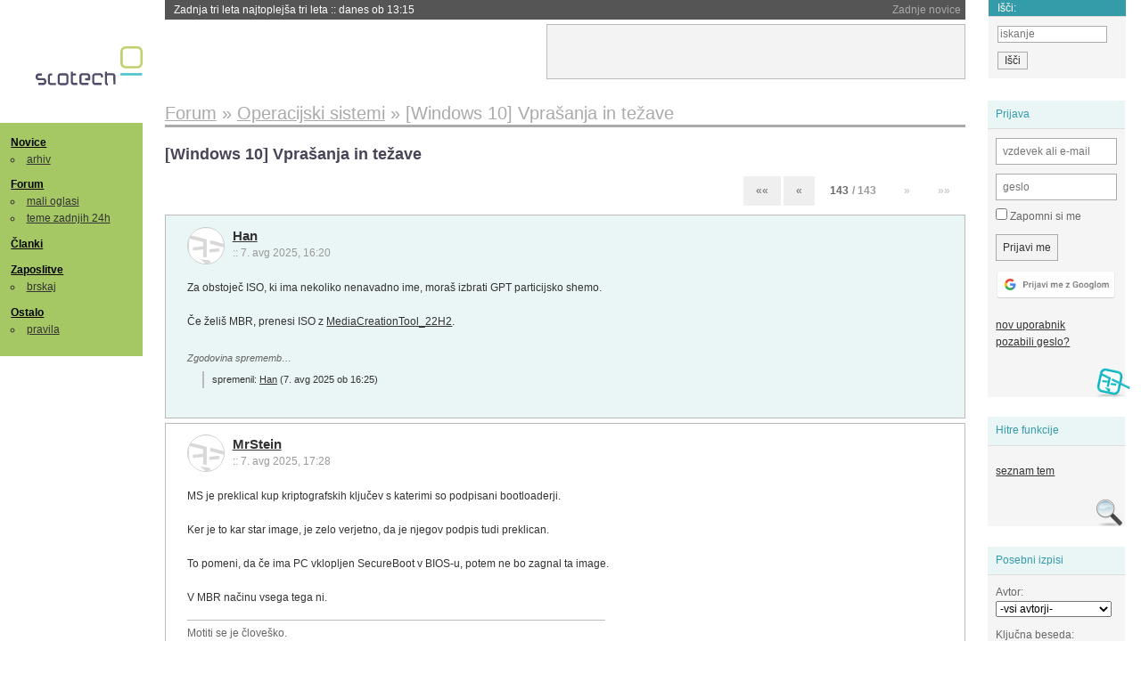

--- FILE ---
content_type: text/html; charset=iso-8859-2
request_url: https://slo-tech.com/forum/t622385/konec
body_size: 18436
content:
<!DOCTYPE HTML>
<html xml:lang="sl" lang="sl" dir="ltr">
<head>
	<meta http-equiv="content-type" content="text/html; charset=iso-8859-2" />
	<title>[Windows 10] Vpra&#x161;anja in te&#382;ave @ Slo-Tech </title>
	<meta name="apple-mobile-web-app-capable" content="yes" />
	<meta name="robots" content="max-snippet:-1, max-image-preview:large, max-video-preview:-1" />
	<meta name="viewport" content="width=device-width, initial-scale=1.0" /><link rel="stylesheet" type="text/css" href="//static.slo-tech.com/stili/stylePd.css" title="bel stil" /><link rel="stylesheet" type="text/css" href="//static.slo-tech.com/stili/css/white.min.css?19" title="bel stil" /><link rel="stylesheet" type="text/css" href="//static.slo-tech.com/stili/css/black.min.css?19" media="only screen and (prefers-color-scheme: dark)" /><link rel="stylesheet" type="text/css" href="//static.slo-tech.com/stili/highlight.css" title="bel stil" /><link rel="prev" href="/forum/t622385/7049" /><link rel="start" href="/forum/t622385/0" /><link rel="first" href="/forum/t622385/0" /><link rel="up" href="/forum/10" />	<link rel="shortcut icon" href="//static.slo-tech.com/favicon.ico" />
	<link rel="search" type="application/opensearchdescription+xml" href="/opensearch.xml" title="Slo-Tech iskanje" />
	<link rel="copyright" href="/ostalo/legal/copy/" />

</head>
<body id="slotech">
<div id="head"><header><a href="/" title="Slo-Tech | Tehnoloski koticek spleta" id="logo" class="logo-bg"></a>
<ul id="accesibility"><li><a href="#content" title="Sko&#269;i na vsebino">Sko&#269;i na vsebino</a></li><li><a href="#menu" title="Sko&#269;i na navigacijo">Navigacija</a></li></ul>
<h2 id="fresh_news_title">Zadnje novice</h2><ul id="fresh_news"><li><a rel="nofollow" href="/novice/t849951#crta">Zadnja tri leta najtoplej&#x161;a tri leta <span class="date"> :: <time datetime="2026-01-15T13:15:47+01:00">danes ob 13:15</time></span></a></li><li><a rel="nofollow" href="/novice/t849952#crta">Britanska policija zaradi halucinacij umetne inteligence navija&#269;em prepovedala obisk nogometne tekme <span class="date"> :: <time datetime="2026-01-15T13:15:41+01:00">danes ob 13:15</time></span></a></li><li><a rel="nofollow" href="/novice/t849909#crta">V Pentagon prihaja Grok <span class="date"> :: <time datetime="2026-01-14T09:33:00+01:00">v&#269;eraj ob 09:33</time></span></a></li><li><a rel="nofollow" href="/novice/t849907#crta">Alphabet je vreden &#x161;tiri bilijone dolarjev <span class="date"> :: <time datetime="2026-01-14T09:32:54+01:00">v&#269;eraj ob 09:32</time></span></a></li><li><a rel="nofollow" href="/novice/t849911#crta">Preteklo &#269;etrtletje visoka rast prodaje ra&#269;unalnikov <span class="date"> :: <time datetime="2026-01-14T09:32:47+01:00">v&#269;eraj ob 09:32</time></span></a></li><li><a rel="nofollow" href="/novice/t849879#crta">Ta teden prva zdravstvena evakuacija z ISS <span class="date"> :: <time datetime="2026-01-12T20:28:06+01:00">12. jan 2026 ob 20:28</time></span></a></li><li><a rel="nofollow" href="/novice/t849878#crta">Applovo Siri bo poganjal Googlov Gemini <span class="date"> :: <time datetime="2026-01-12T20:27:58+01:00">12. jan 2026 ob 20:27</time></span></a></li><li><a rel="nofollow" href="/novice/t849877#crta">Ubisoft takoj po ustanovitvi sindikata zaprl studio v Halifaxu <span class="date"> :: <time datetime="2026-01-12T20:27:51+01:00">12. jan 2026 ob 20:27</time></span></a></li><li><a rel="nofollow" href="/novice/t849854#crta">Konec meseca bomo sadove Intelovega procesa 18A lahko preizkusili v praksi <span class="date"> :: <time datetime="2026-01-12T09:14:35+01:00">12. jan 2026 ob 09:14</time></span></a></li><li><a rel="nofollow" href="/novice/t849830#crta">Najslab&#x161;e na leto&#x161;njem CES-u <span class="date"> :: <time datetime="2026-01-10T20:10:54+01:00">10. jan 2026 ob 20:10</time></span></a></li><li><a rel="nofollow" href="/novice/t849829#crta">ZDA: obdav&#269;imo spletno pornografijo! <span class="date"> :: <time datetime="2026-01-10T18:57:05+01:00">10. jan 2026 ob 18:57</time></span></a></li><li><a rel="nofollow" href="/novice/t849828#crta">Italija kaznovala Cloudflare <span class="date"> :: <time datetime="2026-01-10T18:56:58+01:00">10. jan 2026 ob 18:56</time></span></a></li><li><a rel="nofollow" href="/novice/t849809#crta">Pametne legokocke so tu <span class="date"> :: <time datetime="2026-01-10T00:17:25+01:00">10. jan 2026 ob 00:17</time></span></a></li><li><a rel="nofollow" href="/novice/t849806#crta">Za WhatsApp bodo v EU veljala stro&#382;ja pravila <span class="date"> :: <time datetime="2026-01-09T23:19:49+01:00">9. jan 2026 ob 23:19</time></span></a></li><li><a rel="nofollow" href="/novice/t849789#crta">Grok po incidentu z razgaljenimi slikami za ve&#269;ino uporabnikov zgolj na pol ukinil obdelavo slik <span class="date"> :: <time datetime="2026-01-09T16:57:09+01:00">9. jan 2026 ob 16:57</time></span></a></li></ul><h2 id="fresh_articles_title">Zadnji &#269;lanki</h2><div id="fresh_articles" style="padding-right:0px"></div>
<div id="login-small"><div class="user"><div><form method="post" action="https://slo-tech.com/script/login.php"><fieldset><legend>Prijava</legend><input type="hidden" name="kaj" value="1" /><input type="hidden" name="ssl" value="on" /><input type="hidden" name="polozajUporabnika" value="https%3A%2F%2Fslo-tech.com%2Fforum%2Ft622385%2Fkonec" /><label for="login_user_t"><span>uporabnik:</span><input type="text" class="text" name="uime" id="login_user_t" required="required" placeholder="vzdevek ali e-mail"/></label><label for="login_pass_t"><span>geslo:</span><input type="password" class="text" placeholder="geslo" name="ugeslo" id="login_pass_t" required="required" /></label><input type="submit" class="submit" name="submit" value="Prijavi me" /><br /><span><a href="/script/login.php?openID=googleOAUTH&amp;requestR=%2Fforum%2Ft622385%2Fkonec" rel="nofollow" class="google-login"></a></span></fieldset></form><ul><li><a href="/script/novclan/" rel="nofollow">nov uporabnik</a></li><li><a href="/script/gesla" rel="nofollow">pozabili geslo?</a></li></ul></div></div></div><div id="banner"><div>
<iframe id='aaf143a0' name='aaf143a0' src='https://oglasi.slo-tech.com/delivery/afr.php?zoneid=15&amp;target=_blank' frameborder='0' scrolling='no' width='468' height='60'><a href='https://oglasi.slo-tech.com/delivery/ck.php?n=a81e6463' target='_blank'><img src='https://oglasi.slo-tech.com/delivery/avw.php?zoneid=15&amp;n=a81e6463' border='0' alt='' /></a></iframe>
</div></div>
<div id="fixed_link">
<form method="get" action="/forum/isci/">
<fieldset>
<h2>I&#353;&#269;i:</h2>
<input class="text" type="search" name="q" placeholder="iskanje" />
<input type="submit" value="I&#353;&#269;i" class="submit" />
</fieldset>
</form>
</div></header></div>
<div id="page_content"><div id="menus"><nav><ul id="menu">
<li><h2><a href="/">Novice</a></h2><ul><li><a href="/novice/arhiv/">arhiv</a></li></ul></li>
<li><h2><a href="/forum">Forum</a></h2><ul>
<li><a href="/forum/20">mali oglasi</a></li>
<li><a href="/forum/32">teme zadnjih 24h</a></li></ul></li>
<li><h2><a href="/clanki">&#268;lanki</a></h2></li>
<li>
<h2><a href="/delo">Zaposlitve</a></h2>
<ul>
<li><a href="/delo/isci">brskaj</a></li>
</ul></li>

<li>
<h2><a href="/ostalo/">Ostalo</a></h2>
<ul><li><a href="/ostalo/pravila">pravila</a></li></ul></li></ul></nav>
</div>

<div class="mobileheader">
        <a href="javascript:void(0);" class="mobile-search"></a>
  	<a href="javascript:void(0);" class="hamburger" onclick="toggleMenu()">&#9776;</a>
	<a href="https://slo-tech.com" class="domov logo-bg"></a><form method="post" action="https://slo-tech.com/script/login.php" id="login">
			<fieldset>
				<input type="hidden" name="kaj" value="1">
				<input type="hidden" name="polozajUporabnika" value="https%3A%2F%2Fslo-tech.com%2Fforum%2Ft622385%2Fkonec">
				<input type="text" class="text" name="uime" id="login_user_t" placeholder="vzdevek ali e-mail" autocomplete="off">
				<input type="password" class="text" placeholder="geslo" name="ugeslo" id="login_pass_t" autocomplete="off">
				<input type="submit" class="submit header-button" name="submit" value="Prijavi me">
				<a href="https://slo-tech.com/script/login.php?openID=googleOAUTH&amp;requestR=%2F" rel="nofollow" class="google-login">
				</a>
			</fieldset>
		</form><input id="odpri-prijavo" type="submit" class="submit header-button" name="odpri-prijavo" value="prijava"></div>	

<div class="mobilemenu" id="navigacija">
	<div class="dropdown">
		<button class="dropbtn">Novice</button>
		<div class="dropdown-content">
			<a href="https://slo-tech.com/">sve&#382;e</a>
			<a href="https://slo-tech.com/novice/arhiv/">arhiv</a>
		</div>
	</div>
	<div class="dropdown">
		<button class="dropbtn">Forum</button>
		<div class="dropdown-content">
			<a href="https://slo-tech.com/forum">seznam oddelkov</a>
			<a href="https://slo-tech.com/forum/32">teme zadnjih 24ur</a>
			
		</div>
	</div> 
	<a href="https://slo-tech.com/forum/20">Mali oglasi</a>	
	<a href="https://slo-tech.com/clanki">&#268;lanki</a>
	<div class="dropdown">
		<button class="dropbtn">Zaposlitve
		</button>
		<div class="dropdown-content">
			<a href="https://slo-tech.com/delo">Seznam zaposlitev</a>
		</div>
	</div> 
	<div class="dropdown">
		<button class="dropbtn">Ostalo</button>
		<div class="dropdown-content">
			<a href="https://slo-tech.com/ostalo">Ostalo</a>
			<a href="https://slo-tech.com/ostalo/pravila">Pravila</a>
		</div>
	</div>
</div>

<div id="panels">
<aside>
<div class="user"><h2>Prijava</h2><div><form method="post" action="https://slo-tech.com/script/login.php"><fieldset><legend>Prijava</legend><input type="hidden" name="kaj" id="kajprijava" value="1" /><input type="hidden" name="polozajUporabnika" value="https%3A%2F%2Fslo-tech.com%2Fforum%2Ft622385%2Fkonec" /><label for="login_user"><span>uporabni&#353;ko ime:</span><input type="text" class="text" name="uime" id="login_user" required="required" placeholder="vzdevek ali e-mail" autocomplete="username" /></label><label for="login_pass"><span>geslo:</span> <input type="password" class="text" placeholder="geslo" name="ugeslo" id="login_pass" required="required" autocomplete="current-password"/></label><label for="login_remember" class="checkbox"><input type="checkbox" name="uauto" id="login_remember" /> Zapomni si me</label><span style="display:block; vertical-align:middle"><input type="submit" class="submit" name="submit" value="Prijavi me" /> <a href="/script/login.php?openID=googleOAUTH&amp;requestR=%2Fforum%2Ft622385%2Fkonec" rel="nofollow" class="google-login"></a> </span></fieldset></form><ul><li><a href="/script/novclan/" rel="nofollow">nov uporabnik</a></li><li><a href="/script/gesla" rel="nofollow">pozabili geslo?</a></li></ul></div></div><div class="search"><h2>Hitre funkcije</h2><div><ul><li><a href="/forum/10">seznam tem</a></li></ul></div></div><div class="search"><h2>Posebni izpisi</h2><div><form method="get" action="/script/forum/izpisitemo.php"><input type="hidden" name="threadID" value="622385" />
				<label for="idm_avtor" class="style"><span>Avtor:</span><select id="idm_avtor" name="avtor"><option value="0">-vsi avtorji-</option><option value="33943" >#000000</option><option value="98758" >111111111111</option><option value="103427" >12bot34</option><option value="22594" >3p</option><option value="105663" >4ever</option><option value="20621" >5pellfire</option><option value="90729" >99ghetto99</option><option value="113094" >aannaa_1234</option><option value="52379" >AapocalypseE</option><option value="19969" >Aar2rk</option><option value="91764" >abyssus</option><option value="107348" >AC_DC</option><option value="121528" >acookook</option><option value="96199" >aerie</option><option value="127778" >AgJ1</option><option value="48" >Ahiles</option><option value="82137" >Ahim</option><option value="50367" >Ajrina</option><option value="46991" >alex401</option><option value="74115" >Alex911</option><option value="5544" >Alexius Heristalski</option><option value="61776" >alexmarsic</option><option value="7622" >ali3n</option><option value="107346" >Alien123</option><option value="106987" >aljaz1988</option><option value="96511" >AlphaOne</option><option value="85286" >ameba</option><option value="106865" >am-on</option><option value="122846" >Andraz1990</option><option value="81690" >andrejus</option><option value="123056" >andrewsm</option><option value="19182" >andromedar</option><option value="58065" >Andy9</option><option value="86816" >Ang3lo</option><option value="137947" >anjica</option><option value="90336" >Anney</option><option value="100484" >AnotherMe</option><option value="122840" >antonelag</option><option value="71397" >Anxic</option><option value="52967" >Anze90</option><option value="86927" >anzezala</option><option value="57357" >Aphanisis</option><option value="117813" >aqualand</option><option value="121706" >Argica</option><option value="121473" >asaxyxas</option><option value="2959" >Ashrack</option><option value="26943" >Assass1n</option><option value="66131" >Aston_11</option><option value="111666" >astrolog</option><option value="7455" >atomc</option><option value="87732" >Auba</option><option value="519" >Avenger</option><option value="56313" >AvtoR</option><option value="88715" >b00mer</option><option value="123458" >B34ST</option><option value="93162" >b3D_950</option><option value="113138" >Badwolff</option><option value="43344" >Baleno</option><option value="88850" >bambam20</option><option value="38890" >bandidosss</option><option value="68008" >barocco</option><option value="26729" >bart.851</option><option value="2031" >bastadu</option><option value="4992" >BBB</option><option value="24218" >b_bobika</option><option value="8761" >bbobst</option><option value="1461" >BC3</option><option value="24331" >BCSman</option><option value="112447" >BeerRover</option><option value="12233" >Bellzmet</option><option value="112248" >belo mleko</option><option value="50435" >benx</option><option value="55169" >Bezukhoff</option><option value="70160" >bigbada</option><option value="16249" >BigBoss</option><option value="11934" >BigWhale</option><option value="69211" >bili_39a</option><option value="2026" >billy</option><option value="69840" >birtija</option><option value="97736" >Biv&#x161;iUser2</option><option value="93518" >Bizkit45</option><option value="107122" >BK5</option><option value="47490" >BlackCaiman</option><option value="25933" >blackmack</option><option value="65745" >blackpirat</option><option value="123952" >blackRa</option><option value="84367" >blaz5</option><option value="114034" >blazkowich</option><option value="12185" >Blazz</option><option value="88843" >blenx</option><option value="12365" >Blisk</option><option value="98953" >Blitzkrieg</option><option value="31268" >bluefish</option><option value="15470" >Blum</option><option value="140009" >bm1973</option><option value="67051" >bobicek</option><option value="102950" >bojci0403</option><option value="922" >Boky</option><option value="111822" >Bolek7</option><option value="67865" >Bolf3nk</option><option value="46328" >bomber111</option><option value="65369" >boogie_xlr</option><option value="16204" >borisk</option><option value="87371" >BorutK-73</option><option value="61839" >borut_p</option><option value="30176" >bosslipxx</option><option value="8901" >Brainstorm</option><option value="79668" >branc</option><option value="111162" >Brazor</option><option value="64575" >Brez Gesla</option><option value="85374" >broken/link</option><option value="104964" >bronco</option><option value="2236" >Buggy</option><option value="26699" >butec</option><option value="50872" >buttcrack</option><option value="109586" >buttplugs</option><option value="97965" >Bye</option><option value="3192" >c3p0</option><option value="3952" >cahahopie</option><option value="66045" >Cancer</option><option value="109006" >Carjou</option><option value="18758" >carota</option><option value="2945" >cekr</option><option value="49159" >Cervantes</option><option value="2607" >chucki</option><option value="21282" >clancy</option><option value="69067" >CleanPower</option><option value="82016" >Clubraider</option><option value="97755" >CMpunk</option><option value="10693" >Crimson_Shadow</option><option value="26052" >crniangeo</option><option value="14943" >cryptozaver</option><option value="102529" >cvick</option><option value="9820" >CyberPunk</option><option value="8772" >d0rK</option><option value="27619" >D3m</option><option value="60141" >d4vid</option><option value="35341" >dadooo</option><option value="72715" >Dajarra</option><option value="35751" >dajoker</option><option value="50923" >DamijanD</option><option value="94074" >dandzo</option><option value="110096" >DanIT_IT</option><option value="105204" >Darko!</option><option value="5255" >darkolord</option><option value="10351" >DarkSite</option><option value="123818" >davidbon</option><option value="115499" >davidmichael</option><option value="3996" >dc10</option><option value="34740" >ddasd</option><option value="98084" >d_DJ</option><option value="43686" >deejay2</option><option value="47655" >Dejan99</option><option value="21594" >Dejancek</option><option value="51555" >dejkoman</option><option value="102208" >dell0rto</option><option value="62435" >dellon</option><option value="11385" >[D]emon</option><option value="43276" >DennisDee</option><option value="86706" >DePalmo</option><option value="12424" >detroit</option><option value="21975" >dev</option><option value="109088" >_dice7</option><option value="110067" >diler515</option><option value="66233" >direstrait</option><option value="106854" >Disconnected</option><option value="93993" >dj_uro</option><option value="91234" >Dober dan</option><option value="95445" >Don Vincenzo</option><option value="50001" >donvito</option><option value="98784" >Dosan</option><option value="116137" >DostMam</option><option value="75294" >dottor</option><option value="33102" >D-PaX</option><option value="84774" >Dpool</option><option value="111906" >Dr-4Skull</option><option value="52398" >dr.Akula</option><option value="109696" >dreknapalci</option><option value="86783" >Dr Lex</option><option value="1925" >Dr_M</option><option value="64665" >duff</option><option value="9296" >Duhec</option><option value="6254" >dukedl</option><option value="69699" >DuleKrtola</option><option value="29834" >dunda</option><option value="73982" >dvihtelic</option><option value="105904" >Dzhimen</option><option value="99305" >Egidij88</option><option value="118332" >ejresnevem</option><option value="115013" >Eliaz</option><option value="98257" >enabudala</option><option value="86530" >eno_ime</option><option value="21079" >Enron x86</option><option value="72348" >Enterprise</option><option value="91971" >eric_cartman</option><option value="27741" >espacious</option><option value="20156" >ethelred</option><option value="105411" >ezikielrage</option><option value="100137" >F474N</option><option value="32514" >Fairplay</option><option value="96614" >fast1slow</option><option value="9169" >FastWIND</option><option value="104068" >fender2206</option><option value="106443" >Figurant1991</option><option value="56499" >filip007</option><option value="110465" >fineninja</option><option value="80732" >finpol1</option><option value="20582" >firbec</option><option value="76914" >fireX88</option><option value="79172" >flameir</option><option value="73915" >floyd1</option><option value="48812" >fopi</option><option value="86628" >Formula 1</option><option value="32441" >freesty</option><option value="60748" >freextr</option><option value="112949" >frenky119</option><option value="107978" >frtusnk</option><option value="83738" >fruc900</option><option value="47738" >fulgur</option><option value="71317" >galu</option><option value="85745" >Ganon</option><option value="2719" >Gapi</option><option value="100703" >gddr85</option><option value="104920" >Gejspodar</option><option value="116904" >Gem4</option><option value="90994" >gembleru</option><option value="116029" >gendale2018</option><option value="37758" >gensi</option><option value="43658" >GenZNPC</option><option value="70274" >Gerapa</option><option value="111541" >Ghost007</option><option value="107589" >gkrmavnar</option><option value="7241" >globoko grlo</option><option value="1632" >Gogo</option><option value="67659" >Goran's Blog</option><option value="47914" >goranv</option><option value="60070" >gorski volk</option><option value="106309" >Gospod</option><option value="108038" >gradbenik1</option><option value="105120" >greatdrakon</option><option value="96716" >Gregex</option><option value="17760" >GregiB</option><option value="133" >gregor</option><option value="95413" >Gregor5816</option><option value="111888" >gregorinho</option><option value="40727" >gruntf&#xFC;rmich</option><option value="79529" >gslo</option><option value="111060" >Gtonek1</option><option value="103907" >GTX970</option><option value="106911" >gugl_bot</option><option value="98514" >gus5</option><option value="73329" >gusto</option><option value="61290" >gwertix</option><option value="85735" >h3geek</option><option value="104176" >hamez66</option><option value="825" >Han</option><option value="78212" >harmony</option><option value="24957" >harvey</option><option value="51975" >hdx</option><option value="48086" >Heavy</option><option value="4899" >Heisenberg</option><option value="103304" >He-Man</option><option value="71139" >HighBane</option><option value="3336" >Highlag</option><option value="89406" >hmm?</option><option value="3395" >hokuto</option><option value="111123" >Horej&#x161;io</option><option value="75304" >hotig</option><option value="113164" >hp98</option><option value="110625" >hyuga</option><option value="79000" >IceBoX</option><option value="100011" >ice t</option><option value="109708" >Ijus</option><option value="117586" >Ikebana</option><option value="96153" >Ikspe</option><option value="98891" >IL_DIAVOLO</option><option value="55425" >iloveboobz</option><option value="35920" >imagodei</option><option value="77502" >inbox</option><option value="12690" >Invictus</option><option value="124572" >IsatoNagano</option><option value="72676" >Isotropic</option><option value="23877" >issak</option><option value="97113" >j0ker94</option><option value="36125" >jackorsen88</option><option value="113237" >jaka23</option><option value="96558" >jakan123</option><option value="130052" >JakeRice</option><option value="30085" >Jakob_X</option><option value="3658" >jamiroq</option><option value="72853" >jand</option><option value="37214" >janko771</option><option value="110506" >jaot</option><option value="61531" >japol</option><option value="104052" >Jarno</option><option value="33837" >jedateruk</option><option value="113088" >jernej47</option><option value="77923" >Jerry000</option><option value="64809" >JerryP</option><option value="114445" >Jesenican2</option><option value="10250" >jest10</option><option value="79367" >jijetelu</option><option value="72341" >jizzer</option><option value="105029" >Jobs191</option><option value="136642" >joez7</option><option value="14350" >johanblond</option><option value="42864" >joker16_7</option><option value="79420" >jonystar</option><option value="261" >Joze_K</option><option value="99701" >Jserkam</option><option value="32578" >jukoz</option><option value="84873" >juve91</option><option value="8359" >jype</option><option value="5503" >k4vz0024</option><option value="97135" >Kaj</option><option value="107644" >kajetan</option><option value="104629" >kandelaber</option><option value="14869" >karafeka</option><option value="107416" >Katabrun</option><option value="115072" >KAVINSKY</option><option value="115037" >Kayzon</option><option value="15251" >|ke</option><option value="56745" >keba</option><option value="104319" >kecip</option><option value="60170" >keitai</option><option value="87240" >kevaliz</option><option value="49229" >killa bee</option><option value="105230" >kitajc</option><option value="37266" >kitl76</option><option value="97419" >klekej</option><option value="38591" >klemenSLO</option><option value="53690" >klinker</option><option value="74505" >KLux</option><option value="28983" >knesz</option><option value="127332" >knp36870</option><option value="125974" >Kodi</option><option value="69733" >kokpa</option><option value="106977" >koledj</option><option value="16506" >koli99</option><option value="137967" >kompjuter</option><option value="106360" >konspirator</option><option value="47194" >kotnikd3</option><option value="37618" >kpkp</option><option value="107939" >KrEna28</option><option value="93180" >krepki</option><option value="142" >krneki0001</option><option value="104786" >Kroos</option><option value="107714" >Krrokarr</option><option value="9668" >KTr1sk</option><option value="3822" >kuglvinkl</option><option value="73515" >Kurzweil</option><option value="120829" >Kvinta</option><option value="90945" >L1nK</option><option value="83750" >laguna1</option><option value="83708" >Lantus</option><option value="118599" >laur12</option><option value="48748" >leeon</option><option value="121546" >Leko</option><option value="106581" >Lena-rtSlo</option><option value="74068" >Lenc</option><option value="102251" >Libertas</option><option value="72680" >LightBit</option><option value="110378" >LINKO</option><option value="100087" >ljubo11</option><option value="129945" >lnnvk3</option><option value="22024" >lojk</option><option value="102039" >Lolcek23</option><option value="77948" >lolipop2</option><option value="51272" >Lonsarg</option><option value="24534" >Looooooka</option><option value="15045" >lopov</option><option value="103502" >loveJDM</option><option value="3967" >LuGi</option><option value="121818" >Luka47</option><option value="23805" >luky</option><option value="38827" >luli</option><option value="5354" >LunKi</option><option value="93262" >luuxiii</option><option value="89756" >luxxx7</option><option value="10838" >m0f0x</option><option value="91246" >MacGyver141</option><option value="64054" >Machete</option><option value="29120" >MaCoFaCo</option><option value="107040" >mafijec54</option><option value="3702" >Magic1</option><option value="111846" >Mahagonij</option><option value="50720" >mailer</option><option value="36628" >MajorM</option><option value="31948" >Malajlo</option><option value="47920" >Malcolm_Y</option><option value="139430" >mancslo</option><option value="37162" >Mare2</option><option value="103067" >MarioMisaron</option><option value="51136" >marjan_h</option><option value="116991" >marknote</option><option value="113184" >markoxxx</option><option value="107945" >Marley94</option><option value="68382" >martincek1</option><option value="44929" >masevc</option><option value="59034" >mastah</option><option value="38557" >Master_X</option><option value="23878" >Master_Yoda</option><option value="12754" >mat11</option><option value="20094" >mat3</option><option value="80840" >matejg89</option><option value="100635" >Matej M</option><option value="93295" >Matevz96</option><option value="82511" >MatH</option><option value="48442" >matija14</option><option value="90614" >Matija82</option><option value="27313" >matjash</option><option value="108898" >Mato989</option><option value="40230" >matobeli</option><option value="105876" >matt99</option><option value="63110" >mat xxl</option><option value="60213" >Maverick33</option><option value="114503" >MaxFist</option><option value="38547" >McLuzo</option><option value="107557" >medus</option><option value="81652" >melvin</option><option value="93275" >menjalnik</option><option value="5094" >Mercier</option><option value="90095" >Mesar</option><option value="85973" >meuludine</option><option value="5443" >mgermo</option><option value="108690" >miha1135899</option><option value="95754" >Miha20</option><option value="93655" >Miha 333</option><option value="51960" >MIHAc27</option><option value="46873" >mihagr</option><option value="104305" >mihal</option><option value="16638" >mihec87</option><option value="88731" >mikhaair</option><option value="12641" >mikimisek</option><option value="106607" >miko22</option><option value="108058" >milci58</option><option value="91987" >miraldi</option><option value="93889" >--MiRaLdInJo</option><option value="12350" >Misasagi</option><option value="18266" >misek</option><option value="109565" >Misevc</option><option value="82125" >MisterR</option><option value="60951" >Mitja358</option><option value="101704" >mitja73</option><option value="28372" >mitkos</option><option value="4825" >mkmorfius</option><option value="107990" >mmiha</option><option value="12143" >moat</option><option value="3859" >Mobidick</option><option value="13271" >modelno1</option><option value="2074" >Modri dirka&#269;</option><option value="31833" >MooM</option><option value="109587" >moped22</option><option value="104962" >morosito</option><option value="109614" >Morta</option><option value="101776" >Motion</option><option value="15875" >Mr.G.</option><option value="17918" >MrStein</option><option value="23483" >mtjz33</option><option value="25712" >mtosev</option><option value="108795" >mulc007</option><option value="22494" >mumbo</option><option value="42246" >musicfreak</option><option value="79650" >Navje</option><option value="36109" >ncc2000</option><option value="101510" >ncop1</option><option value="120641" >negrdira&#269;ek</option><option value="50152" >nejcek74</option><option value="75842" >NejcSSD</option><option value="120148" >neosonic</option><option value="71754" >neptun319</option><option value="11331" >Netrunner</option><option value="71590" >-Neverhood-</option><option value="7822" >ngc2392</option><option value="78243" >nightrage</option><option value="101176" >nikolahodin</option><option value="43389" >Nikonja</option><option value="108487" >nina48</option><option value="101646" >njyngs</option><option value="100179" >NLight</option><option value="102838" >nooby</option><option value="10443" >noraguta</option><option value="53859" >NoXy</option><option value="114458" >nsa_ag3nt</option><option value="96637" >Nummy</option><option value="106421" >NUTZZZ</option><option value="68322" >Nwanko</option><option value="113030" >oiwedfhjweif</option><option value="28387" >OK.d</option><option value="246" >OldSkul</option><option value="5854" >OmegaBlue</option><option value="89329" >oo7</option><option value="39714" >opeter</option><option value="113656" >orreel</option><option value="70139" >OttoParts</option><option value="108297" >OvCa77</option><option value="45474" >Ozric</option><option value="9575" >pacek</option><option value="75520" >paco</option><option value="62182" >paliskic</option><option value="106112" >Panch0</option><option value="108032" >Pandorumx5</option><option value="527" >~Panter~</option><option value="103690" >parabo&#x141;a</option><option value="6" >Paramedic</option><option value="73738" >particle</option><option value="1801" >Pat_MaGroin</option><option value="105653" >Pc99</option><option value="31210" >pegasus</option><option value="109711" >peko_deko</option><option value="88790" >peperko</option><option value="48416" >Pesimist</option><option value="75463" >petrus</option><option value="93690" >Pezdicek</option><option value="118643" >PH03N1X</option><option value="66372" >Phantomeye</option><option value="13156" >pierch</option><option value="99791" >PikaPoka828</option><option value="98751" >Pikeec</option><option value="85520" >PikM5</option><option value="53724" >PINki</option><option value="51676" >Pinturicchio</option><option value="69912" >pisco</option><option value="11998" >PlayTheGame</option><option value="95199" >podstre&#x161;je</option><option value="99518" >poker93</option><option value="44149" >pol3ni</option><option value="115563" >polozweii</option><option value="99748" >polpo</option><option value="102824" >PowerofPeopl</option><option value="24634" >PP111</option><option value="105788" >PredatorX</option><option value="109128" >presad123</option><option value="100000" >PrihajaNodi</option><option value="17118" >primo</option><option value="38117" >primozsu</option><option value="9546" >prismo</option><option value="101141" >ProBook4740</option><option value="36312" >PromeuZ</option><option value="101734" >pronet</option><option value="30671" >pudl</option><option value="110534" >Pungiish</option><option value="21098" >pviran3</option><option value="22043" >Qcube</option><option value="43429" >Qrents</option><option value="109852" >quasimod25</option><option value="61124" >Qushaak</option><option value="89874" >r00k</option><option value="73816" >r0ks0n</option><option value="107634" >R1710</option><option value="79112" >r3dkv1c4</option><option value="66913" >r3Qui3m</option><option value="123715" >Rad21</option><option value="89208" >radmannsdorf</option><option value="113263" >Raindancer</option><option value="125584" >ramon</option><option value="98709" >Rast</option><option value="104357" >razcepljeni</option><option value="66433" >recmajkemi</option><option value="75658" >RedDrake</option><option value="52516" >Redorange</option><option value="43682" >rejven</option><option value="51499" >Relanium</option><option value="99849" >Ribi&#269;</option><option value="45692" >Riff</option><option value="110787" >rml1</option><option value="64702" >robba22</option><option value="378" >Robert</option><option value="96721" >robertml</option><option value="86848" >Robi :P</option><option value="81095" >roccat</option><option value="11751" >roCkY</option><option value="103033" >roko88</option><option value="87470" >Rok Woot</option><option value="12255" >Romancek1</option><option value="54434" >ropo009</option><option value="112373" >Rost</option><option value="22685" >Runnagain</option><option value="96060" >rusalex12</option><option value="69918" >s1m0n</option><option value="117104" >S24B370</option><option value="44183" >Saintek</option><option value="12894" >sajmon</option><option value="115200" >samsung8</option><option value="58997" >Sandi1987</option><option value="46461" >Saso_C</option><option value="109963" >Saul Goodman</option><option value="121484" >sbawe64</option><option value="15664" >Sc0ut</option><option value="104601" >scipascapa</option><option value="26496" >scythe</option><option value="89302" >Seba22</option><option value="98767" >seba-beba</option><option value="25315" >SebaR</option><option value="24025" >sejmon</option><option value="72606" >Seljak</option><option value="32410" >seminal</option><option value="98765" >SeMiNeSanja</option><option value="29613" >settler</option><option value="104877" >shade84</option><option value="36345" >shadeT</option><option value="48069" >shadeX</option><option value="112423" >shintaro</option><option value="113670" >showsover</option><option value="119045" >Silvrtejp</option><option value="72076" >simba89</option><option value="25950" >simnov</option><option value="103784" >SimplyMiha</option><option value="10672" >Sims</option><option value="37223" >skladisce</option><option value="115679" >Skylord</option><option value="61746" >Skyman</option><option value="530" >sleby</option><option value="107784" >s leeiv</option><option value="36243" >S!lentHunter</option><option value="12944" >slikar</option><option value="13400" >Slipi</option><option value="64568" >slitkx</option><option value="108858" >slo123</option><option value="66595" >slodreamer</option><option value="87760" >SLO_Robert</option><option value="115901" >slothec</option><option value="89918" >sm4rt4ss</option><option value="107013" >Smajo</option><option value="98595" >smbg</option><option value="46414" >SmeskoSnezak</option><option value="85315" >solatjek</option><option value="45893" >solatko</option><option value="106980" >soldat43</option><option value="92954" >Sony-Tech</option><option value="120812" >SoundBlaster</option><option value="1887" >Spajky</option><option value="86163" >Sparkius</option><option value="2469" >Spc</option><option value="116419" >spegli</option><option value="1251" >spenstar</option><option value="114338" >splatman</option><option value="27595" >Spock83</option><option value="106774" >Spooder</option><option value="5353" >spucek</option><option value="126429" >Srecna</option><option value="68156" >srus</option><option value="68013" >ssd8</option><option value="79782" >ssdnzalo</option><option value="49657" >ST-777</option><option value="32950" >stalker</option><option value="121070" >Stane0</option><option value="29099" >stara mama</option><option value="62914" >starboi</option><option value="84400" >StarMafijec</option><option value="88625" >Stokarino</option><option value="131769" >straxjulia</option><option value="107093" >strom_15</option><option value="78857" >sundance</option><option value="125244" >SVGA</option><option value="49138" >&#x161;ernk</option><option value="50963" >t7ank</option><option value="81370" >Tamali</option><option value="102637" >tardusm</option><option value="10618" >Tarzan</option><option value="20894" >tebodi</option><option value="124568" >Teddi</option><option value="95359" >tedy199</option><option value="84406" >telen</option><option value="101124" >Terminathor</option><option value="9219" >Tero</option><option value="104341" >tetriandoch</option><option value="103912" >TH321</option><option value="109110" >Theduke</option><option value="120570" >TheMarjan76</option><option value="99877" >the_one_1</option><option value="82029" >theStranger</option><option value="108351" >The Wiber</option><option value="112883" >thinkdaddy</option><option value="4813" >Thomy</option><option value="106602" >Thuban</option><option value="124" >Tiger</option><option value="17934" >Tilen</option><option value="33356" >tomaz-</option><option value="127643" >tomlin</option><option value="32800" >tomzzi</option><option value="26919" >tonccy</option><option value="111027" >tonis</option><option value="107174" >tor2</option><option value="106547" >tplink</option><option value="158" >Tr0n</option><option value="68641" >Tralala999</option><option value="95994" >travica</option><option value="19519" >treker</option><option value="108885" >treshold2</option><option value="15990" >Trinitron</option><option value="47647" >trnvpeti</option><option value="91831" >trololo2</option><option value="127310" >trololol3</option><option value="103999" >Trololololol</option><option value="899" >Trubar</option><option value="16683" >tt2</option><option value="26956" >ttommy</option><option value="107038" >tupee</option><option value="67080" >Twixz</option><option value="95969" >U24ever</option><option value="93738" >Unknown_001</option><option value="123096" >uporabnick</option><option value="113365" >Uporabnix</option><option value="86999" >user-pass</option><option value="106835" >uxbal</option><option value="69440" >vaiosony</option><option value="86066" >-valvoline-</option><option value="61488" >Valvoline</option><option value="39517" >Vanadium</option><option value="13758" >vander</option><option value="106482" >vargg24</option><option value="95361" >va&#x161;&#269;an</option><option value="83442" >Vedran</option><option value="54789" >veqlargh</option><option value="24465" >Veron</option><option value="106912" >vesolj&#269;ica</option><option value="2182" >vezalke</option><option value="111312" >Vihar13</option><option value="73213" >Vili_vanili</option><option value="99061" >vilonja</option><option value="115716" >voltaire</option><option value="71383" >voofoo</option><option value="95521" >vostok_1</option><option value="33801" >vres.ales</option><option value="72199" >vrossi46</option><option value="90626" >vrunc</option><option value="112881" >wasd</option><option value="68044" >WaterBoy</option><option value="87808" >weasel</option><option value="113464" >Web</option><option value="19424" >win64</option><option value="31093" >wini</option><option value="113233" >winto</option><option value="118138" >WizzardOfOZ</option><option value="69255" >wolverine22</option><option value="33807" >x45</option><option value="116913" >XLapse</option><option value="93079" >xrotek</option><option value="191" >XsenO</option><option value="29465" >Yossarian</option><option value="49829" >z3ro</option><option value="97602" >Zaphod_B75</option><option value="35351" >zerdoner</option><option value="95636" >zero_max</option><option value="68760" >ziga1990</option><option value="59672" >zila90</option><option value="116246" >Zimonem</option><option value="122223" >zlatotele</option><option value="102586" >znamovsi</option><option value="23346" >zuz3k</option><option value="109763" >zvezdav</option><option value="112097" >Zz88</option><option value="42840" >zzz_side</option></select></label><label for="idm_isci" class="style"><span>Klju&#269;na beseda:</span><input id="idm_isci" type="text" class="text" name="isci" value="" /></label><input class="submit" type="submit" value="prika&#382;i" /></form></div></div><div style="height:610px"><ins data-revive-zoneid="16" data-revive-id="e863c59dbb58d2486e5bf49cdb003aaf"></ins></div>

</aside>
</div>
<div id="content">
<h2><span itemscope itemtype="http://data-vocabulary.org/Breadcrumb"><a href="/forum"  itemprop="url"><span itemprop="title">Forum</span></a></span> &raquo; <span itemscope itemtype="http://data-vocabulary.org/Breadcrumb"><a href="/forum/10"  itemprop="url"><span itemprop="title">Operacijski sistemi</span></a></span> &raquo; <span><h1 class="current" style="display:inline">[Windows 10] Vpra&#x161;anja in te&#382;ave</h1></span></h2><h3>[Windows 10] Vpra&#x161;anja in te&#382;ave</h3><div class="pages" data-prelong="50"><a href="/forum/t622385/0" class="fast-backward">&laquo;&laquo;</a> <a rel="prev" href="/forum/t622385/7049" class="previous-page">&laquo;</a> <div class="current-page number"><span class="page">143</span> / 143</div><div class="current-page next-page">&raquo;</div><div class="current-page fast-forward">&raquo;&raquo;</div></div><div class="post even"><a name="p8568532" href="/profili/825" title="Han -- registriran: 10.12.2000" class="avatar"><img src="https://static.slo-tech.com/stili/avatar_gray.gif" alt="" /></a><h4><a href="/profili/825" title="Odsoten">Han</a> <span class="date">:: <time datetime="2025-08-07T16:20:27+02:00">7. avg 2025, 16:20</time></span></h4> <div class="content">Za obstoje&#269; ISO, ki ima nekoliko nenavadno ime, mora&#x161; izbrati GPT particijsko shemo.<br /> <br /> &#x10C;e &#382;eli&#x161; MBR, prenesi ISO z <a href="https://go.microsoft.com/fwlink/?LinkId=2265055">MediaCreationTool_22H2</a>. </div><div class="history"><p>Zgodovina sprememb&hellip;</p><ul class="extra"><li>spremenil: <a href="/profili/825" title="Odsoten">Han</a> <span class="datum">(<time datetime="2025-08-07T16:25:18+02:00">7. avg 2025 ob 16:25</time>)</span></li></ul></div></div><div class="post odd"><a name="p8568551" href="/profili/17918" title="MrStein -- registriran: 07.11.2003" class="avatar"><img src="https://static.slo-tech.com/stili/avatar_gray.gif" alt="" /></a><h4><a href="/profili/17918" title="Odsoten">MrStein</a> <span class="date">:: <time datetime="2025-08-07T17:28:24+02:00">7. avg 2025, 17:28</time></span></h4> <div class="content">MS je preklical kup kriptografskih klju&#269;ev s katerimi so podpisani bootloaderji.<br /> <br /> Ker je to kar star image, je zelo verjetno, da je njegov podpis tudi preklican.<br /> <br /> To pomeni, da &#269;e ima PC vklopljen SecureBoot v BIOS-u, potem ne bo zagnal ta image.<br /> <br /> V MBR na&#269;inu vsega tega ni. </div><div class="signature">Motiti se je &#269;love&#x161;ko.<br />
Motiti se pogosto je neumno.<br />
Vztrajati pri zmoti je... oh, pozdravljen!</div></div><div class="post even"><a name="p8568616" href="/profili/46873" title="mihagr -- registriran: 05.09.2006" class="avatar"><img src="https://static.slo-tech.com/stili/avatar_gray.gif" alt="" /></a><h4><a href="/profili/46873" title="Odsoten">mihagr</a> <span class="date">:: <time datetime="2025-08-07T19:04:56+02:00">7. avg 2025, 19:04</time></span></h4> <div class="content">Ja kot pravi MrStein in s tem se strinjam, bolje bi bilo imeti MBR, UEFI in GPT in ostali novej&#x161;i varnostni protokoli so uporabni ko ima&#x161; vse elemente (strojna oprema in programska oprema) dovolj novi, da podpirajo tak na&#269;in zagonskega zapisa. Ko je nekaj starej&#x161;e ali pa je trdi disk (ali SSS) manj&#x161;i od 2TB je pa MBR &#269;isto krasna zadeva.<br /> <br /> In tista napaka se nana&#x161;a na ISO datoteko z windows-i, o&#269;itno ni bila pravilno prenesena. Mislim, da bi moral izbrati opcijo prenosa datoteke za kasnej&#x161;o uporabo na drugem ra&#269;unalniku, potem bi namestitev delovala druga&#269;e. </div></div><div class="post odd"><a name="p8568641" href="/profili/115563" title="polozweii -- registriran: 13.06.2018" class="avatar"><img src="https://static.slo-tech.com/stili/avatar_gray.gif" alt="" /></a><h4><a href="/profili/115563" title="Odsoten">polozweii</a> <span class="date">:: <time datetime="2025-08-07T19:45:05+02:00">7. avg 2025, 19:45</time></span></h4> <div class="content">Je lahko te&#382;ava v tem da sem iso fajl iz interneta prenesel na PC (OS linux) in ga s HDD prenesel na drugi PC (ima nalo&#382;en OS Windows 10) na katerem imam Rufus?<br /> PC z OS Windows je MBR. Kako je bil in&#x161;taliran Linux ne vem (ima linux mint sploh mo&#382;nost GPT?) .<br /> <br /> &#x10C;e se prav spomnim sem pred par leti isto najprej iso nalo&#382;il z linuxom in prenesel na drugi pc z windows.<br /> <br /> <br />  <p class="user-quoted"><a href="/profili/46873" title="Odsoten">mihagr</a> je <time datetime="2025-08-07T19:04:56+02:00">7. avg 2025 ob 19:04</time> <a href="/forum/t622385/p8568616#p8568616">izjavil</a>:</p><blockquote> Mislim, da bi moral izbrati opcijo prenosa datoteke za kasnej&#x161;o uporabo na drugem ra&#269;unalniku, potem bi namestitev delovala druga&#269;e. </blockquote><br /> Na PC z linux je na microsoftovi strani za ISO Win 10 mo&#382;no izbrati jezik in 32 ali 64 bit.<br /> &#x10C;e bi nalagal iz PC z nalo&#382;enim win je malo druga&#269;e. </div><div class="history"><p>Zgodovina sprememb&hellip;</p><ul class="extra"><li>spremenilo: <a href="/profili/115563" title="Odsoten">polozweii</a> <span class="datum">(<time datetime="2025-08-07T19:50:24+02:00">7. avg 2025 ob 19:50</time>)</span></li></ul></div></div><div class="post even"><a name="p8568645" href="/profili/136642" title="joez7 -- registriran: 01.12.2023" class="avatar"><img src="https://static.slo-tech.com/stili/avatar_gray.gif" alt="" /></a><h4><a href="/profili/136642" title="Odsoten">joez7</a> <span class="date">:: <time datetime="2025-08-07T19:50:37+02:00">7. avg 2025, 19:50</time></span></h4> <div class="content">Mora&#x161; met pravilno nastavljeno v biosu.<br /> &#x106;e ma&#x161; UEFI - ti bo disk formatiralo GPT<br /> &#x10C;e ma&#x161; nastavljeno na CSM - ti bo disk formatiralo MBR.<br /> Creator (MCT), pa ti ustvari za obe verziji. Mu &#x161;e najbolj zaupam. </div><div class="signature">Sem mali provokator, po potrebi diktator, dvomim v vse in ni&#269; ne vem. <br />
Marsikdaj se motim, zato prosim me popravi.</div></div><div class="post odd"><a name="p8568651" href="/profili/115563" title="polozweii -- registriran: 13.06.2018" class="avatar"><img src="https://static.slo-tech.com/stili/avatar_gray.gif" alt="" /></a><h4><a href="/profili/115563" title="Odsoten">polozweii</a> <span class="date">:: <time datetime="2025-08-07T20:04:02+02:00">7. avg 2025, 20:04</time></span></h4> <div class="content">Zdaj sem preveril na obeh ra&#269;unalnikih je star na&#269;in - MBR. </div></div><div class="post even"><a name="p8568722" href="/profili/115563" title="polozweii -- registriran: 13.06.2018" class="avatar"><img src="https://static.slo-tech.com/stili/avatar_gray.gif" alt="" /></a><h4><a href="/profili/115563" title="Odsoten">polozweii</a> <span class="date">:: <time datetime="2025-08-07T22:15:45+02:00">7. avg 2025, 22:15</time></span></h4> <div class="content">Mo&#382;no je tudi da sem pred par leti na linuxu iz interneta nalo&#382;il ISO in na istem PC &#x161;e z Rufusom podobnim programom na USB klju&#269;.<br /> <br /> Mogo&#269;e ISO fajl iz interneta na linux, preneseno s HDD na drugi pc (Windows) in tam z Rufusom na Usb klju&#269; sploh ni mo&#382;no? </div></div><div class="post odd"><a name="p8572620" href="/profili/136642" title="joez7 -- registriran: 01.12.2023" class="avatar"><img src="https://static.slo-tech.com/stili/avatar_gray.gif" alt="" /></a><h4><a href="/profili/136642" title="Odsoten">joez7</a> <span class="date">:: <time datetime="2025-08-14T17:09:41+02:00">14. avg 2025, 17:09</time></span></h4> <div class="content">Zadnji updejt (KB5063878) na 26100.4946 ma spet bolhice. Je pa vsiljen (ni opcijski).<br /> &#x10C;e ni bil predhodno name&#x161;&#269;en (KB5062660) (26100.4770) (opcijski) so te&#382;ave.<br /> &#x160;e najbolje je za&#269;asno izklop posodobljanje. <br /> Upam, da se ne ponovi lanskoletna bo&#382;i&#269;na zgodba (pri nekaterih je pomagala samo ponovna namestitev sistema). </div><div class="signature">Sem mali provokator, po potrebi diktator, dvomim v vse in ni&#269; ne vem. <br />
Marsikdaj se motim, zato prosim me popravi.</div></div><div class="post even"><a name="p8601921" href="/profili/115563" title="polozweii -- registriran: 13.06.2018" class="avatar"><img src="https://static.slo-tech.com/stili/avatar_gray.gif" alt="" /></a><h4><a href="/profili/115563" title="Odsoten">polozweii</a> <span class="date">:: <time datetime="2025-09-24T20:08:01+02:00">24. sep 2025, 20:08</time></span></h4> <div class="content">Na&#x161;el sem staro zabele&#382;ko za in&#x161;talacijo nevemkaterega Windowsa na laptopu.<br /> <em><br /> V biosu izberem IDE.<br /> Po kon&#269;ani in&#x161;talaciji dam nazaj na AHCI.</em><br /> <br /> So ta navodila smiselna oz. v kak&#x161;nem primeru?<br /> (Vem da je IDE za stare po&#269;asne diske, AHCI pa je za novej&#x161;e-SSD) </div></div><div class="post odd"><a name="p8601974" href="/profili/17918" title="MrStein -- registriran: 07.11.2003" class="avatar"><img src="https://static.slo-tech.com/stili/avatar_gray.gif" alt="" /></a><h4><a href="/profili/17918" title="Odsoten">MrStein</a> <span class="date">:: <time datetime="2025-09-24T20:42:26+02:00">24. sep 2025, 20:42</time></span></h4> <div class="content">Smiselno, &#269;e ima&#x161; &#269;asovni stroj in potuje&#x161; v leto 2000. <img src="https://static.slo-tech.com/smeski/icon_wink.gif" alt=";)" /> </div><div class="signature">Motiti se je &#269;love&#x161;ko.<br />
Motiti se pogosto je neumno.<br />
Vztrajati pri zmoti je... oh, pozdravljen!</div></div><div class="post even"><a name="p8602102" href="/profili/139430" title="mancslo -- registriran: 20.07.2024" class="avatar"><img src="https://static.slo-tech.com/stili/avatar_gray.gif" alt="" /></a><h4><a href="/profili/139430" title="Odsoten">mancslo</a> <span class="date">:: <time datetime="2025-09-24T23:58:01+02:00">24. sep 2025, 23:58</time></span></h4> <div class="content">1. Ali ste v PC logirani z lokalnim ali microsoft ra&#269;unom?<br /> 2. Ali onedrive (cca 2&#8364;mese&#269;no) ali raje zunanji trdi disk? </div></div><div class="post odd"><a name="p8602175" href="/profili/124" title="Tiger -- registriran: 07.11.2000" class="avatar"><img src="https://static.slo-tech.com/stili/avatar_gray.gif" alt="" /></a><h4><a href="/profili/124" title="Odsoten">Tiger</a> <span class="date">:: <time datetime="2025-09-25T07:45:05+02:00">25. sep 2025, 07:45</time></span></h4> <div class="content"> <p class="user-quoted"><a href="/profili/115563" title="Odsoten">polozweii</a> je <time datetime="2025-09-24T20:08:01+02:00">24. sep 2025 ob 20:08</time> <a href="/forum/t622385/p8601921#p8601921">izjavil</a>:</p><blockquote>Na&#x161;el sem staro zabele&#382;ko za in&#x161;talacijo nevemkaterega Windowsa na laptopu.<br /> <em><br /> V biosu izberem IDE.<br /> Po kon&#269;ani in&#x161;talaciji dam nazaj na AHCI.</em><br /> <br /> So ta navodila smiselna oz. v kak&#x161;nem primeru?<br /> (Vem da je IDE za stare po&#269;asne diske, AHCI pa je za novej&#x161;e-SSD) </blockquote><br /> AHCI driver ni bil prilo&#382;en ob in&#x161;talaciji. </div></div><div class="post even"><a name="p8602255" href="/profili/136642" title="joez7 -- registriran: 01.12.2023" class="avatar"><img src="https://static.slo-tech.com/stili/avatar_gray.gif" alt="" /></a><h4><a href="/profili/136642" title="Odsoten">joez7</a> <span class="date">:: <time datetime="2025-09-25T09:32:41+02:00">25. sep 2025, 09:32</time></span></h4> <div class="content"> <p class="user-quoted"><a href="/profili/139430" title="Odsoten">mancslo</a> je <time datetime="2025-09-24T23:58:01+02:00">24. sep 2025 ob 23:58</time> <a href="/forum/t622385/p8602102#p8602102">izjavil</a>:</p><blockquote>1. Ali ste v PC logirani z lokalnim ali microsoft ra&#269;unom?<br /> 2. Ali onedrive (cca 2&#8364;mese&#269;no) ali raje zunanji trdi disk? </blockquote><br /> Lokalni<br /> Cold store HDD (na dolgi rok-2leti in ve&#269; SSD ni primeren) Doc in slike pa DVD. </div><div class="signature">Sem mali provokator, po potrebi diktator, dvomim v vse in ni&#269; ne vem. <br />
Marsikdaj se motim, zato prosim me popravi.</div></div><div class="post odd"><a name="p8602272" href="/profili/139430" title="mancslo -- registriran: 20.07.2024" class="avatar"><img src="https://static.slo-tech.com/stili/avatar_gray.gif" alt="" /></a><h4><a href="/profili/139430" title="Odsoten">mancslo</a> <span class="date">:: <time datetime="2025-09-25T09:53:41+02:00">25. sep 2025, 09:53</time></span></h4> <div class="content"> <p class="user-quoted"><a href="/profili/136642" title="Odsoten">joez7</a> je <time datetime="2025-09-25T09:32:41+02:00">25. sep 2025 ob 09:32</time> <a href="/forum/t622385/p8602255#p8602255">izjavil</a>:</p><blockquote><p class="user-quoted"><a href="/profili/139430" title="Odsoten">mancslo</a> je <time datetime="2025-09-24T23:58:01+02:00">24. sep 2025 ob 23:58</time> <a href="/forum/t622385/p8602102#p8602102">izjavil</a>:</p><blockquote>1. Ali ste v PC logirani z lokalnim ali microsoft ra&#269;unom?<br /> 2. Ali onedrive (cca 2&#8364;mese&#269;no) ali raje zunanji trdi disk? </blockquote><br /> Lokalni<br /> Cold store HDD (na dolgi rok-2leti in ve&#269; SSD ni primeren) Doc in slike pa DVD. </blockquote><br /> Hvala. Ali lahko kak link za HDD, DVD enote pa nimam... </div></div><div class="post even"><a name="p8602335" href="/profili/136642" title="joez7 -- registriran: 01.12.2023" class="avatar"><img src="https://static.slo-tech.com/stili/avatar_gray.gif" alt="" /></a><h4><a href="/profili/136642" title="Odsoten">joez7</a> <span class="date">:: <time datetime="2025-09-25T11:03:02+02:00">25. sep 2025, 11:03</time></span></h4> <div class="content">External ohi&#x161;je ali dock za HDD. <a rel="nofollow" href="https://www.google.com/search?q=dock+hdd&amp;oq=dock+hdd&amp;gs_lcrp=EgRlZGdlKgsIABBFGBMYORiABDILCAAQRRgTGDkYgAQyCQgBEAAYExiABDIJCAIQABgTGIAEMgkIAxAAGBMYgAQyCwgEEAAYExgeGKkGMgsIBRAAGBMYHhipBjILCAYQABgTGB4YqQYyCwgHEAAYExgeGKkG0gEIMzM5OWowajGoAgCwAgA&amp;sourceid=chrome&amp;ie=UTF-8">https://www.google.com/search?q=dock+hd...</a><br /> naprej pa se znajdi.<br /><br /> <a rel="nofollow" href="https://www.bolha.com/search/?keywords=dvd+writer">https://www.bolha.com/search/?keywords=...</a> </div><div class="signature">Sem mali provokator, po potrebi diktator, dvomim v vse in ni&#269; ne vem. <br />
Marsikdaj se motim, zato prosim me popravi.</div><div class="history"><p>Zgodovina sprememb&hellip;</p><ul class="extra"><li>spremenil: <a href="/profili/136642" title="Odsoten">joez7</a> <span class="datum">(<time datetime="2025-09-25T11:04:27+02:00">25. sep 2025 ob 11:04</time>)</span></li></ul></div></div><div class="post odd"><a name="p8616389" href="/profili/25950" title="simnov -- registriran: 10.10.2004" class="avatar"><img src="https://static.slo-tech.com/stili/avatar_gray.gif" alt="" /></a><h4><a href="/profili/25950" title="Odsoten">simnov</a> <span class="date">:: <time datetime="2025-10-15T10:51:52+02:00">15. okt 2025, 10:51</time></span></h4> <div class="content">Je mo&#382;no windows 11 iso razdelit , da gre na dva dvdja pa , da je bootable seveda (usb klju&#269;ek dvd<br /> r dl blu-ray odpade) </div></div><div class="post even"><a name="p8616395" href="/profili/825" title="Han -- registriran: 10.12.2000" class="avatar"><img src="https://static.slo-tech.com/stili/avatar_gray.gif" alt="" /></a><h4><a href="/profili/825" title="Odsoten">Han</a> <span class="date">:: <time datetime="2025-10-15T10:59:03+02:00">15. okt 2025, 10:59</time></span></h4> <div class="content">NE. &#x17D;e dolgo nismo v prej&#x161;njem tiso&#269;letju, ko smo name&#x161;&#269;ali programe tudi s 15 in ve&#269; disket. <img src="https://static.slo-tech.com/smeski/icon_razz.gif" alt=":P" /> </div></div><div class="post odd"><a name="p8616406" href="/profili/140009" title="bm1973 -- registriran: 05.09.2024" class="avatar"><img src="https://static.slo-tech.com/stili/avatar_gray.gif" alt="" /></a><h4><a href="/profili/140009" title="Odsoten">bm1973</a> <span class="date">:: <time datetime="2025-10-15T11:08:05+02:00">15. okt 2025, 11:08</time></span></h4> <div class="content"> <p class="user-quoted"><a href="/profili/25950" title="Odsoten">simnov</a> je <time datetime="2025-10-15T10:51:52+02:00">15. okt 2025 ob 10:51</time> <a href="/forum/t622385/p8616389#p8616389">izjavil</a>:</p><blockquote>Je mo&#382;no windows 11 iso razdelit , da gre na dva dvdja pa , da je bootable seveda (usb klju&#269;ek dvd<br /> r dl blu-ray odpade) </blockquote><br /> &#x10C;e ne gre USB boot, vrzi &#x161;katlo v smeti... </div></div><div class="post even"><a name="p8616407" href="/profili/26052" title="crniangeo -- registriran: 13.10.2004" class="avatar"><img src="https://static.slo-tech.com/stili/avatar_gray.gif" alt="" /></a><h4><a href="/profili/26052" title="Odsoten">crniangeo</a> <span class="date">:: <time datetime="2025-10-15T11:09:18+02:00">15. okt 2025, 11:09</time></span></h4> <div class="content"><iframe class="youtube-player" seamless="seamless" type="text/html" width="320" height="265" src="https://www.youtube-nocookie.com/embed/Sy9CZYX_7a4" frameborder="0" allowfullscreen></iframe> </div><div class="signature">Convictions are more dangerous foes of truth than lies.</div></div><div class="post odd"><a name="p8616667" href="/profili/825" title="Han -- registriran: 10.12.2000" class="avatar"><img src="https://static.slo-tech.com/stili/avatar_gray.gif" alt="" /></a><h4><a href="/profili/825" title="Odsoten">Han</a> <span class="date">:: <time datetime="2025-10-15T15:46:45+02:00">15. okt 2025, 15:46</time></span></h4> <div class="content">Danes so se namestile &#x161;e zadnje redne posodobitve na Win10 22H2, na lokalnem uporabni&#x161;kem ra&#269;unu. &#x10C;e grem v skrbni&#x161;kega in se na sve&#382;e vpi&#x161;em v Microsoftov ra&#269;un, MikroMehki v nastavitvah za Posodobitev in varnost (Windows Update) ne ponudi mo&#382;nosti za v&#269;lanitev za pridobitev raz&#x161;irjenih varnostnih posodobitev (ESU). Kak&#x161;en trik?<br /> <br /> <a rel="nofollow" href="https://www.microsoft.com/sl-si/windows/extended-security-updates">https://www.microsoft.com/sl-si/windows...</a><br /> <br /> Identi&#269;en ra&#269;unalnik, ki je imel predhodno aktiven M$ admin ra&#269;un, sem lahko brez te&#382;av v&#269;lanil v ESU. Hmmm... <img src="https://static.slo-tech.com/smeski/icon_confused.gif" alt=":|" /> </div></div><div class="post even"><a name="p8616816" href="/profili/17918" title="MrStein -- registriran: 07.11.2003" class="avatar"><img src="https://static.slo-tech.com/stili/avatar_gray.gif" alt="" /></a><h4><a href="/profili/17918" title="Odsoten">MrStein</a> <span class="date">:: <time datetime="2025-10-15T19:55:38+02:00">15. okt 2025, 19:55</time></span></h4> <div class="content">Baje dobijo to po valovih, torej ne vsi naenkrat.<br /> <br /> Ve&#269; jih je reklo, da ga niso dobili.<br /> <br /> Ena moja virtualka z win10 recimo ima opcijo enroll ESU...<br /> <br /> Regija je na SLO oziroma nekaj v EU? </div><div class="signature">Motiti se je &#269;love&#x161;ko.<br />
Motiti se pogosto je neumno.<br />
Vztrajati pri zmoti je... oh, pozdravljen!</div></div><div class="post odd"><a name="p8616822" href="/profili/825" title="Han -- registriran: 10.12.2000" class="avatar"><img src="https://static.slo-tech.com/stili/avatar_gray.gif" alt="" /></a><h4><a href="/profili/825" title="Odsoten">Han</a> <span class="date">:: <time datetime="2025-10-15T20:02:16+02:00">15. okt 2025, 20:02</time></span></h4> <div class="content">HKEY_CURRENT_USER \ SOFTWARE \ Microsoft \ Windows NT \ CurrentVersion \ Windows \ ConsumerESU<br /> <br /> "ESUEligibility"=dword:00000003 ---> vklju&#269;en ESU<br /> "ESUEligibilityResult"=dword:00000001<br /> <br /> "ESUEligibility"=dword:00000002 ---> mo&#382;no vklopiti ESU z M$ ra&#269;unom<br /> "ESUEligibilityResult"=dword:00000001 </div></div><div class="post even"><a name="p8616931" href="/profili/7622" title="ali3n -- registriran: 15.04.2002" class="avatar"><img src="https://static.slo-tech.com/stili/avatar_gray.gif" alt="" /></a><h4><a href="/profili/7622" title="Odsoten">ali3n</a> <span class="date">:: <time datetime="2025-10-15T23:58:03+02:00">15. okt 2025, 23:58</time></span></h4> <div class="content">Jaz sem podalj&#x161;al "free" - izbral prvo opcijo "backup your files". Do 13. okt. 2026. </div><div class="signature">- &quot;Rozi vidm.&quot; &quot;S psom!&quot;<br />
- &quot;A vid&#x161;, to je pa &#382;e delirij... preve&#269; pije&#x161;! Dec nemarn...&quot;</div></div><div class="post odd"><a name="p8618626" href="/profili/25950" title="simnov -- registriran: 10.10.2004" class="avatar"><img src="https://static.slo-tech.com/stili/avatar_gray.gif" alt="" /></a><h4><a href="/profili/25950" title="Odsoten">simnov</a> <span class="date">:: <time datetime="2025-10-18T17:22:24+02:00">18. okt 2025, 17:22</time></span></h4> <div class="content">Ni druge <a rel="nofollow" href="https://dvdmediji.com/opticni-mediji/Double-Layer-DVD-8.5GB/MediaRange-double-layer-8.5GB">https://dvdmediji.com/opticni-mediji/Do...</a> </div></div><div class="post even"><a name="p8667324" href="/profili/25712" title="mtosev" class="avatar"><img src="https://static.slo-tech.com/stili/bel_non_grata.png" alt="" /></a><h4><a href="/profili/25712" title="Odsoten">mtosev</a> <span class="date">:: <time datetime="2025-12-24T14:24:10+01:00">24. dec 2025, 14:24</time></span></h4> <div class="content">Mam en &#269;uden problem. Imam aerobook z m3 6Y30 procesorjem pa nikakor ne gre prek 0.4ghz. Ta komp &#382;e nekaj mesecev nisem zagnal. Pogledal CPU ni preobremenjen tudi ne pregreva se. Stoji pri 0.4ghz in od tam se ne premakne. Imam pa gor Windows 10 22h2. Na performance mode je isto sranje. Ostane pri 0.4ghz. </div><div class="signature">Core i9 10900X, ASUS Prime X299 Edition 30, 32GB 4x8 3600Mhz G.skill, CM H500M,<br />
ASUS ROG Strix RTX 2080 Super, Samsung 970 PRO, UltraSharp UP3017, Win 11 Pro,<br />
Enermax Platimax 1700W | moj o&#269;e darko 1960-2016, moj labradorec max 2002-2013</div><div class="history"><p>Zgodovina sprememb&hellip;</p><ul class="extra"><li>spremenil: <a href="/profili/25712" title="Odsoten">mtosev</a> <span class="datum">(<time datetime="2025-12-24T14:30:14+01:00">24. dec 2025 ob 14:30</time>)</span></li></ul></div></div><div class="post odd"><a name="p8667329" href="/profili/85374" title="broken/link -- registriran: 07.04.2011" class="avatar"><img src="https://static.slo-tech.com/stili/avatar_gray.gif" alt="" /></a><h4><a href="/profili/85374" title="Odsoten">broken/link</a> <span class="date">:: <time datetime="2025-12-24T14:30:44+01:00">24. dec 2025, 14:30</time></span></h4> <div class="content">jaz bi najprej pogledal, &#269;e ima&#x161; omogo&#269;en turbo boost.<br /> base frekvenca za ta procesor je 0.9 GHz. tko da ja, poglej v biosu, &#269;e ma&#x161; omogo&#269;en turbo oz turbo boost. </div></div><div class="post even"><a name="p8667359" href="/profili/25712" title="mtosev" class="avatar"><img src="https://static.slo-tech.com/stili/bel_non_grata.png" alt="" /></a><h4><a href="/profili/25712" title="Odsoten">mtosev</a> <span class="date">:: <time datetime="2025-12-24T14:55:17+01:00">24. dec 2025, 14:55</time></span></h4> <div class="content">&#x160;el v bios dal na turbo performance at boot in sedaj je ok. &#x10C;udna napaka. </div><div class="signature">Core i9 10900X, ASUS Prime X299 Edition 30, 32GB 4x8 3600Mhz G.skill, CM H500M,<br />
ASUS ROG Strix RTX 2080 Super, Samsung 970 PRO, UltraSharp UP3017, Win 11 Pro,<br />
Enermax Platimax 1700W | moj o&#269;e darko 1960-2016, moj labradorec max 2002-2013</div></div><div class="pages" data-prelong="50"><a href="/forum/t622385/0" class="fast-backward">&laquo;&laquo;</a> <a rel="prev" href="/forum/t622385/7049" class="previous-page">&laquo;</a> <div class="current-page number"><span class="page">143</span> / 143</div><div class="current-page next-page">&raquo;</div><div class="current-page fast-forward">&raquo;&raquo;</div></div><div class="clear"></div><hr /><form method="post" action="/script/forum/go.php"><ul class="thread_nav"><li class="prev"><a href="/forum/t849172#crta">&laquo; starej&#353;a tema</a></li>
		<li class="jump"><label>oddelek: <select name="kam"><optgroup label="Ra&#269;unalni&#353;tvo"><option value="7" >Pomo&#269; in nasveti</option><option value="46" >Informacijska varnost</option><option value="45" >Konzole</option></optgroup><optgroup label="Strojna oprema"><option value="4" >Zvok in slika</option><option value="5" >Hlajenje in modifikacije</option><option value="6" >Navijanje</option><option value="8" >Kaj kupiti</option><option value="9" >Strojna oprema</option><option value="29" >Elektrotehnika in elektronika</option></optgroup><optgroup label="Programska oprema"><option value="10"  selected="selected" >Operacijski sistemi</option><option value="11" >Programska oprema</option><option value="12" >Programiranje</option><option value="13" >Igre</option></optgroup><optgroup label="Omre&#382;eni svet"><option value="15" >Omre&#382;ja in internet</option><option value="25" >Izdelava spleti&#353;&#269;</option><option value="41" >Mobilne tehnologije</option></optgroup><optgroup label="Te&#382;ke debate"><option value="28" >Znanost in tehnologija</option><option value="40" >Problemi &#269;love&#353;tva</option><option value="53" >Kriptovalute in blockchain</option><option value="27" >Sedem umetnosti</option><option value="26" >&#352;ola</option><option value="51" >&#352;port</option><option value="49" >Na cesti</option></optgroup><optgroup label="Razno"><option value="20" >Mali oglasi</option><option value="16" >Lo&#382;a</option><option value="17" >Slo-Tech</option></optgroup><optgroup label="Posebni oddelki"><option value="32" >Teme zadnjih 24 ur</option><option value="39" >Neodgovorjene teme</option></optgroup><optgroup label="Novice"><option value="42" >Novice</option></optgroup><option disabled="disabled" value="0">-----</option><option value="-1">Iskanje</option></select></label><input class="submit" type="submit" value="Pojdi" /></li>
		<li class="next"><a href="/forum/t767758#crta">novej&#353;a tema &raquo;</a></li></ul></form></div></div><footer><ul id="footer"><li class="top"><a href="#">Na vrh ^</a></li><li class="first"><a href="/ostalo/pravila/">Pravila</a></li><li><a href="/ostalo/legal/copy/">Ve&#269;ina pravic pridr&#382;anih</a></li><li><a href="/ostalo/legal/odgovornost/">Odgovornost</a></li><li><a href="/ostalo/oglasi/">Ogla&#353;evanje</a></li><li><a href="/ostalo/kontakt/">Kontakt</a></li> <li><a href="#">ISSN 1581-0186</a></li></ul></footer>
<div id="login-overlay"></div><script type="text/javascript" src="https://static.slo-tech.com/stili/stM2020020101.js" async></script><script type="text/javascript" src="https://static.slo-tech.com/stili/highlight.js" async></script>
<div class="search-modal"><form action="/forum/isci/" method="get"><fieldset class="search" id="mobile_search_fieldset"><input type="text" class="mobile-search-query" id="mobile_keywords" name="q" value="" autocomplete="off"></fieldset><input type="submit" class="mobile-submit-search" value="Najdi"></form></div>
<!-- Piwik -->
<script type="text/javascript">
  var _paq = _paq || [];
  _paq.push(["disableCookies"]);
  _paq.push(['trackPageView']);
  _paq.push(['enableLinkTracking']);
  _paq.push(['enableHeartBeatTimer']);
  _paq.push(['setIgnoreClasses', "no-tracking"]);
  (function() {
    var u="//zy.si/";
    _paq.push(['setTrackerUrl', u+'piwik.php']);
    _paq.push(['setSiteId', 1]);
    var d=document, g=d.createElement('script'), s=d.getElementsByTagName('script')[0];
    g.type='text/javascript'; g.async=true; g.defer=true; g.src=u+'piwik.js'; s.parentNode.insertBefore(g,s);
  })();
</script>
<noscript><p><img src="//zy.si/piwik.php?idsite=1" style="border:0;" alt="" /></p></noscript>
<script type="text/javascript">function toggleMenu() { var x = document.getElementById("navigacija"); if (x.className === "mobilemenu") { x.className += " responsive"; } else { x.className = "mobilemenu"; }}</script>
<!-- End Piwik Code -->
<script type="application/ld+json">
{
   "@context": "http://schema.org",
   "@type": "WebSite",
   "url": "https://slo-tech.com/",
   "name" : "Slo-Tech",
   
   "potentialAction": {
     "@type": "SearchAction",
     "target": "https://slo-tech.com/forum/isci/?q={search_term_string}",
     "query-input": "required name=search_term_string"
   }

}
</script>
<script type="application/ld+json">
{
   "@context": "http://schema.org",
   "@type": "Organization",
   "url": "https://slo-tech.com/",
   "name" : "Slo-Tech",
   "logo" : "https://static.slo-tech.com/stili/bel/logo-large.png"
   
}
</script>
<script async src="//oglasi.slo-tech.com/delivery/asyncjs.php"></script>
</body></html>


--- FILE ---
content_type: text/html; charset=utf-8
request_url: https://www.youtube-nocookie.com/embed/Sy9CZYX_7a4
body_size: 45561
content:
<!DOCTYPE html><html lang="en" dir="ltr" data-cast-api-enabled="true"><head><meta name="viewport" content="width=device-width, initial-scale=1"><meta name="robots" content="noindex"><script nonce="MHlJpmofDTwhKGDNjhHWog">if ('undefined' == typeof Symbol || 'undefined' == typeof Symbol.iterator) {delete Array.prototype.entries;}</script><style name="www-roboto" nonce="jFLm6iSu9wpkrhxTyALZ2g">@font-face{font-family:'Roboto';font-style:normal;font-weight:400;font-stretch:100%;src:url(//fonts.gstatic.com/s/roboto/v48/KFO7CnqEu92Fr1ME7kSn66aGLdTylUAMa3GUBHMdazTgWw.woff2)format('woff2');unicode-range:U+0460-052F,U+1C80-1C8A,U+20B4,U+2DE0-2DFF,U+A640-A69F,U+FE2E-FE2F;}@font-face{font-family:'Roboto';font-style:normal;font-weight:400;font-stretch:100%;src:url(//fonts.gstatic.com/s/roboto/v48/KFO7CnqEu92Fr1ME7kSn66aGLdTylUAMa3iUBHMdazTgWw.woff2)format('woff2');unicode-range:U+0301,U+0400-045F,U+0490-0491,U+04B0-04B1,U+2116;}@font-face{font-family:'Roboto';font-style:normal;font-weight:400;font-stretch:100%;src:url(//fonts.gstatic.com/s/roboto/v48/KFO7CnqEu92Fr1ME7kSn66aGLdTylUAMa3CUBHMdazTgWw.woff2)format('woff2');unicode-range:U+1F00-1FFF;}@font-face{font-family:'Roboto';font-style:normal;font-weight:400;font-stretch:100%;src:url(//fonts.gstatic.com/s/roboto/v48/KFO7CnqEu92Fr1ME7kSn66aGLdTylUAMa3-UBHMdazTgWw.woff2)format('woff2');unicode-range:U+0370-0377,U+037A-037F,U+0384-038A,U+038C,U+038E-03A1,U+03A3-03FF;}@font-face{font-family:'Roboto';font-style:normal;font-weight:400;font-stretch:100%;src:url(//fonts.gstatic.com/s/roboto/v48/KFO7CnqEu92Fr1ME7kSn66aGLdTylUAMawCUBHMdazTgWw.woff2)format('woff2');unicode-range:U+0302-0303,U+0305,U+0307-0308,U+0310,U+0312,U+0315,U+031A,U+0326-0327,U+032C,U+032F-0330,U+0332-0333,U+0338,U+033A,U+0346,U+034D,U+0391-03A1,U+03A3-03A9,U+03B1-03C9,U+03D1,U+03D5-03D6,U+03F0-03F1,U+03F4-03F5,U+2016-2017,U+2034-2038,U+203C,U+2040,U+2043,U+2047,U+2050,U+2057,U+205F,U+2070-2071,U+2074-208E,U+2090-209C,U+20D0-20DC,U+20E1,U+20E5-20EF,U+2100-2112,U+2114-2115,U+2117-2121,U+2123-214F,U+2190,U+2192,U+2194-21AE,U+21B0-21E5,U+21F1-21F2,U+21F4-2211,U+2213-2214,U+2216-22FF,U+2308-230B,U+2310,U+2319,U+231C-2321,U+2336-237A,U+237C,U+2395,U+239B-23B7,U+23D0,U+23DC-23E1,U+2474-2475,U+25AF,U+25B3,U+25B7,U+25BD,U+25C1,U+25CA,U+25CC,U+25FB,U+266D-266F,U+27C0-27FF,U+2900-2AFF,U+2B0E-2B11,U+2B30-2B4C,U+2BFE,U+3030,U+FF5B,U+FF5D,U+1D400-1D7FF,U+1EE00-1EEFF;}@font-face{font-family:'Roboto';font-style:normal;font-weight:400;font-stretch:100%;src:url(//fonts.gstatic.com/s/roboto/v48/KFO7CnqEu92Fr1ME7kSn66aGLdTylUAMaxKUBHMdazTgWw.woff2)format('woff2');unicode-range:U+0001-000C,U+000E-001F,U+007F-009F,U+20DD-20E0,U+20E2-20E4,U+2150-218F,U+2190,U+2192,U+2194-2199,U+21AF,U+21E6-21F0,U+21F3,U+2218-2219,U+2299,U+22C4-22C6,U+2300-243F,U+2440-244A,U+2460-24FF,U+25A0-27BF,U+2800-28FF,U+2921-2922,U+2981,U+29BF,U+29EB,U+2B00-2BFF,U+4DC0-4DFF,U+FFF9-FFFB,U+10140-1018E,U+10190-1019C,U+101A0,U+101D0-101FD,U+102E0-102FB,U+10E60-10E7E,U+1D2C0-1D2D3,U+1D2E0-1D37F,U+1F000-1F0FF,U+1F100-1F1AD,U+1F1E6-1F1FF,U+1F30D-1F30F,U+1F315,U+1F31C,U+1F31E,U+1F320-1F32C,U+1F336,U+1F378,U+1F37D,U+1F382,U+1F393-1F39F,U+1F3A7-1F3A8,U+1F3AC-1F3AF,U+1F3C2,U+1F3C4-1F3C6,U+1F3CA-1F3CE,U+1F3D4-1F3E0,U+1F3ED,U+1F3F1-1F3F3,U+1F3F5-1F3F7,U+1F408,U+1F415,U+1F41F,U+1F426,U+1F43F,U+1F441-1F442,U+1F444,U+1F446-1F449,U+1F44C-1F44E,U+1F453,U+1F46A,U+1F47D,U+1F4A3,U+1F4B0,U+1F4B3,U+1F4B9,U+1F4BB,U+1F4BF,U+1F4C8-1F4CB,U+1F4D6,U+1F4DA,U+1F4DF,U+1F4E3-1F4E6,U+1F4EA-1F4ED,U+1F4F7,U+1F4F9-1F4FB,U+1F4FD-1F4FE,U+1F503,U+1F507-1F50B,U+1F50D,U+1F512-1F513,U+1F53E-1F54A,U+1F54F-1F5FA,U+1F610,U+1F650-1F67F,U+1F687,U+1F68D,U+1F691,U+1F694,U+1F698,U+1F6AD,U+1F6B2,U+1F6B9-1F6BA,U+1F6BC,U+1F6C6-1F6CF,U+1F6D3-1F6D7,U+1F6E0-1F6EA,U+1F6F0-1F6F3,U+1F6F7-1F6FC,U+1F700-1F7FF,U+1F800-1F80B,U+1F810-1F847,U+1F850-1F859,U+1F860-1F887,U+1F890-1F8AD,U+1F8B0-1F8BB,U+1F8C0-1F8C1,U+1F900-1F90B,U+1F93B,U+1F946,U+1F984,U+1F996,U+1F9E9,U+1FA00-1FA6F,U+1FA70-1FA7C,U+1FA80-1FA89,U+1FA8F-1FAC6,U+1FACE-1FADC,U+1FADF-1FAE9,U+1FAF0-1FAF8,U+1FB00-1FBFF;}@font-face{font-family:'Roboto';font-style:normal;font-weight:400;font-stretch:100%;src:url(//fonts.gstatic.com/s/roboto/v48/KFO7CnqEu92Fr1ME7kSn66aGLdTylUAMa3OUBHMdazTgWw.woff2)format('woff2');unicode-range:U+0102-0103,U+0110-0111,U+0128-0129,U+0168-0169,U+01A0-01A1,U+01AF-01B0,U+0300-0301,U+0303-0304,U+0308-0309,U+0323,U+0329,U+1EA0-1EF9,U+20AB;}@font-face{font-family:'Roboto';font-style:normal;font-weight:400;font-stretch:100%;src:url(//fonts.gstatic.com/s/roboto/v48/KFO7CnqEu92Fr1ME7kSn66aGLdTylUAMa3KUBHMdazTgWw.woff2)format('woff2');unicode-range:U+0100-02BA,U+02BD-02C5,U+02C7-02CC,U+02CE-02D7,U+02DD-02FF,U+0304,U+0308,U+0329,U+1D00-1DBF,U+1E00-1E9F,U+1EF2-1EFF,U+2020,U+20A0-20AB,U+20AD-20C0,U+2113,U+2C60-2C7F,U+A720-A7FF;}@font-face{font-family:'Roboto';font-style:normal;font-weight:400;font-stretch:100%;src:url(//fonts.gstatic.com/s/roboto/v48/KFO7CnqEu92Fr1ME7kSn66aGLdTylUAMa3yUBHMdazQ.woff2)format('woff2');unicode-range:U+0000-00FF,U+0131,U+0152-0153,U+02BB-02BC,U+02C6,U+02DA,U+02DC,U+0304,U+0308,U+0329,U+2000-206F,U+20AC,U+2122,U+2191,U+2193,U+2212,U+2215,U+FEFF,U+FFFD;}@font-face{font-family:'Roboto';font-style:normal;font-weight:500;font-stretch:100%;src:url(//fonts.gstatic.com/s/roboto/v48/KFO7CnqEu92Fr1ME7kSn66aGLdTylUAMa3GUBHMdazTgWw.woff2)format('woff2');unicode-range:U+0460-052F,U+1C80-1C8A,U+20B4,U+2DE0-2DFF,U+A640-A69F,U+FE2E-FE2F;}@font-face{font-family:'Roboto';font-style:normal;font-weight:500;font-stretch:100%;src:url(//fonts.gstatic.com/s/roboto/v48/KFO7CnqEu92Fr1ME7kSn66aGLdTylUAMa3iUBHMdazTgWw.woff2)format('woff2');unicode-range:U+0301,U+0400-045F,U+0490-0491,U+04B0-04B1,U+2116;}@font-face{font-family:'Roboto';font-style:normal;font-weight:500;font-stretch:100%;src:url(//fonts.gstatic.com/s/roboto/v48/KFO7CnqEu92Fr1ME7kSn66aGLdTylUAMa3CUBHMdazTgWw.woff2)format('woff2');unicode-range:U+1F00-1FFF;}@font-face{font-family:'Roboto';font-style:normal;font-weight:500;font-stretch:100%;src:url(//fonts.gstatic.com/s/roboto/v48/KFO7CnqEu92Fr1ME7kSn66aGLdTylUAMa3-UBHMdazTgWw.woff2)format('woff2');unicode-range:U+0370-0377,U+037A-037F,U+0384-038A,U+038C,U+038E-03A1,U+03A3-03FF;}@font-face{font-family:'Roboto';font-style:normal;font-weight:500;font-stretch:100%;src:url(//fonts.gstatic.com/s/roboto/v48/KFO7CnqEu92Fr1ME7kSn66aGLdTylUAMawCUBHMdazTgWw.woff2)format('woff2');unicode-range:U+0302-0303,U+0305,U+0307-0308,U+0310,U+0312,U+0315,U+031A,U+0326-0327,U+032C,U+032F-0330,U+0332-0333,U+0338,U+033A,U+0346,U+034D,U+0391-03A1,U+03A3-03A9,U+03B1-03C9,U+03D1,U+03D5-03D6,U+03F0-03F1,U+03F4-03F5,U+2016-2017,U+2034-2038,U+203C,U+2040,U+2043,U+2047,U+2050,U+2057,U+205F,U+2070-2071,U+2074-208E,U+2090-209C,U+20D0-20DC,U+20E1,U+20E5-20EF,U+2100-2112,U+2114-2115,U+2117-2121,U+2123-214F,U+2190,U+2192,U+2194-21AE,U+21B0-21E5,U+21F1-21F2,U+21F4-2211,U+2213-2214,U+2216-22FF,U+2308-230B,U+2310,U+2319,U+231C-2321,U+2336-237A,U+237C,U+2395,U+239B-23B7,U+23D0,U+23DC-23E1,U+2474-2475,U+25AF,U+25B3,U+25B7,U+25BD,U+25C1,U+25CA,U+25CC,U+25FB,U+266D-266F,U+27C0-27FF,U+2900-2AFF,U+2B0E-2B11,U+2B30-2B4C,U+2BFE,U+3030,U+FF5B,U+FF5D,U+1D400-1D7FF,U+1EE00-1EEFF;}@font-face{font-family:'Roboto';font-style:normal;font-weight:500;font-stretch:100%;src:url(//fonts.gstatic.com/s/roboto/v48/KFO7CnqEu92Fr1ME7kSn66aGLdTylUAMaxKUBHMdazTgWw.woff2)format('woff2');unicode-range:U+0001-000C,U+000E-001F,U+007F-009F,U+20DD-20E0,U+20E2-20E4,U+2150-218F,U+2190,U+2192,U+2194-2199,U+21AF,U+21E6-21F0,U+21F3,U+2218-2219,U+2299,U+22C4-22C6,U+2300-243F,U+2440-244A,U+2460-24FF,U+25A0-27BF,U+2800-28FF,U+2921-2922,U+2981,U+29BF,U+29EB,U+2B00-2BFF,U+4DC0-4DFF,U+FFF9-FFFB,U+10140-1018E,U+10190-1019C,U+101A0,U+101D0-101FD,U+102E0-102FB,U+10E60-10E7E,U+1D2C0-1D2D3,U+1D2E0-1D37F,U+1F000-1F0FF,U+1F100-1F1AD,U+1F1E6-1F1FF,U+1F30D-1F30F,U+1F315,U+1F31C,U+1F31E,U+1F320-1F32C,U+1F336,U+1F378,U+1F37D,U+1F382,U+1F393-1F39F,U+1F3A7-1F3A8,U+1F3AC-1F3AF,U+1F3C2,U+1F3C4-1F3C6,U+1F3CA-1F3CE,U+1F3D4-1F3E0,U+1F3ED,U+1F3F1-1F3F3,U+1F3F5-1F3F7,U+1F408,U+1F415,U+1F41F,U+1F426,U+1F43F,U+1F441-1F442,U+1F444,U+1F446-1F449,U+1F44C-1F44E,U+1F453,U+1F46A,U+1F47D,U+1F4A3,U+1F4B0,U+1F4B3,U+1F4B9,U+1F4BB,U+1F4BF,U+1F4C8-1F4CB,U+1F4D6,U+1F4DA,U+1F4DF,U+1F4E3-1F4E6,U+1F4EA-1F4ED,U+1F4F7,U+1F4F9-1F4FB,U+1F4FD-1F4FE,U+1F503,U+1F507-1F50B,U+1F50D,U+1F512-1F513,U+1F53E-1F54A,U+1F54F-1F5FA,U+1F610,U+1F650-1F67F,U+1F687,U+1F68D,U+1F691,U+1F694,U+1F698,U+1F6AD,U+1F6B2,U+1F6B9-1F6BA,U+1F6BC,U+1F6C6-1F6CF,U+1F6D3-1F6D7,U+1F6E0-1F6EA,U+1F6F0-1F6F3,U+1F6F7-1F6FC,U+1F700-1F7FF,U+1F800-1F80B,U+1F810-1F847,U+1F850-1F859,U+1F860-1F887,U+1F890-1F8AD,U+1F8B0-1F8BB,U+1F8C0-1F8C1,U+1F900-1F90B,U+1F93B,U+1F946,U+1F984,U+1F996,U+1F9E9,U+1FA00-1FA6F,U+1FA70-1FA7C,U+1FA80-1FA89,U+1FA8F-1FAC6,U+1FACE-1FADC,U+1FADF-1FAE9,U+1FAF0-1FAF8,U+1FB00-1FBFF;}@font-face{font-family:'Roboto';font-style:normal;font-weight:500;font-stretch:100%;src:url(//fonts.gstatic.com/s/roboto/v48/KFO7CnqEu92Fr1ME7kSn66aGLdTylUAMa3OUBHMdazTgWw.woff2)format('woff2');unicode-range:U+0102-0103,U+0110-0111,U+0128-0129,U+0168-0169,U+01A0-01A1,U+01AF-01B0,U+0300-0301,U+0303-0304,U+0308-0309,U+0323,U+0329,U+1EA0-1EF9,U+20AB;}@font-face{font-family:'Roboto';font-style:normal;font-weight:500;font-stretch:100%;src:url(//fonts.gstatic.com/s/roboto/v48/KFO7CnqEu92Fr1ME7kSn66aGLdTylUAMa3KUBHMdazTgWw.woff2)format('woff2');unicode-range:U+0100-02BA,U+02BD-02C5,U+02C7-02CC,U+02CE-02D7,U+02DD-02FF,U+0304,U+0308,U+0329,U+1D00-1DBF,U+1E00-1E9F,U+1EF2-1EFF,U+2020,U+20A0-20AB,U+20AD-20C0,U+2113,U+2C60-2C7F,U+A720-A7FF;}@font-face{font-family:'Roboto';font-style:normal;font-weight:500;font-stretch:100%;src:url(//fonts.gstatic.com/s/roboto/v48/KFO7CnqEu92Fr1ME7kSn66aGLdTylUAMa3yUBHMdazQ.woff2)format('woff2');unicode-range:U+0000-00FF,U+0131,U+0152-0153,U+02BB-02BC,U+02C6,U+02DA,U+02DC,U+0304,U+0308,U+0329,U+2000-206F,U+20AC,U+2122,U+2191,U+2193,U+2212,U+2215,U+FEFF,U+FFFD;}</style><script name="www-roboto" nonce="MHlJpmofDTwhKGDNjhHWog">if (document.fonts && document.fonts.load) {document.fonts.load("400 10pt Roboto", "E"); document.fonts.load("500 10pt Roboto", "E");}</script><link rel="stylesheet" href="/s/player/b95b0e7a/www-player.css" name="www-player" nonce="jFLm6iSu9wpkrhxTyALZ2g"><style nonce="jFLm6iSu9wpkrhxTyALZ2g">html {overflow: hidden;}body {font: 12px Roboto, Arial, sans-serif; background-color: #000; color: #fff; height: 100%; width: 100%; overflow: hidden; position: absolute; margin: 0; padding: 0;}#player {width: 100%; height: 100%;}h1 {text-align: center; color: #fff;}h3 {margin-top: 6px; margin-bottom: 3px;}.player-unavailable {position: absolute; top: 0; left: 0; right: 0; bottom: 0; padding: 25px; font-size: 13px; background: url(/img/meh7.png) 50% 65% no-repeat;}.player-unavailable .message {text-align: left; margin: 0 -5px 15px; padding: 0 5px 14px; border-bottom: 1px solid #888; font-size: 19px; font-weight: normal;}.player-unavailable a {color: #167ac6; text-decoration: none;}</style><script nonce="MHlJpmofDTwhKGDNjhHWog">var ytcsi={gt:function(n){n=(n||"")+"data_";return ytcsi[n]||(ytcsi[n]={tick:{},info:{},gel:{preLoggedGelInfos:[]}})},now:window.performance&&window.performance.timing&&window.performance.now&&window.performance.timing.navigationStart?function(){return window.performance.timing.navigationStart+window.performance.now()}:function(){return(new Date).getTime()},tick:function(l,t,n){var ticks=ytcsi.gt(n).tick;var v=t||ytcsi.now();if(ticks[l]){ticks["_"+l]=ticks["_"+l]||[ticks[l]];ticks["_"+l].push(v)}ticks[l]=
v},info:function(k,v,n){ytcsi.gt(n).info[k]=v},infoGel:function(p,n){ytcsi.gt(n).gel.preLoggedGelInfos.push(p)},setStart:function(t,n){ytcsi.tick("_start",t,n)}};
(function(w,d){function isGecko(){if(!w.navigator)return false;try{if(w.navigator.userAgentData&&w.navigator.userAgentData.brands&&w.navigator.userAgentData.brands.length){var brands=w.navigator.userAgentData.brands;var i=0;for(;i<brands.length;i++)if(brands[i]&&brands[i].brand==="Firefox")return true;return false}}catch(e){setTimeout(function(){throw e;})}if(!w.navigator.userAgent)return false;var ua=w.navigator.userAgent;return ua.indexOf("Gecko")>0&&ua.toLowerCase().indexOf("webkit")<0&&ua.indexOf("Edge")<
0&&ua.indexOf("Trident")<0&&ua.indexOf("MSIE")<0}ytcsi.setStart(w.performance?w.performance.timing.responseStart:null);var isPrerender=(d.visibilityState||d.webkitVisibilityState)=="prerender";var vName=!d.visibilityState&&d.webkitVisibilityState?"webkitvisibilitychange":"visibilitychange";if(isPrerender){var startTick=function(){ytcsi.setStart();d.removeEventListener(vName,startTick)};d.addEventListener(vName,startTick,false)}if(d.addEventListener)d.addEventListener(vName,function(){ytcsi.tick("vc")},
false);if(isGecko()){var isHidden=(d.visibilityState||d.webkitVisibilityState)=="hidden";if(isHidden)ytcsi.tick("vc")}var slt=function(el,t){setTimeout(function(){var n=ytcsi.now();el.loadTime=n;if(el.slt)el.slt()},t)};w.__ytRIL=function(el){if(!el.getAttribute("data-thumb"))if(w.requestAnimationFrame)w.requestAnimationFrame(function(){slt(el,0)});else slt(el,16)}})(window,document);
</script><script nonce="MHlJpmofDTwhKGDNjhHWog">var ytcfg={d:function(){return window.yt&&yt.config_||ytcfg.data_||(ytcfg.data_={})},get:function(k,o){return k in ytcfg.d()?ytcfg.d()[k]:o},set:function(){var a=arguments;if(a.length>1)ytcfg.d()[a[0]]=a[1];else{var k;for(k in a[0])ytcfg.d()[k]=a[0][k]}}};
ytcfg.set({"CLIENT_CANARY_STATE":"none","DEVICE":"cbr\u003dChrome\u0026cbrand\u003dapple\u0026cbrver\u003d131.0.0.0\u0026ceng\u003dWebKit\u0026cengver\u003d537.36\u0026cos\u003dMacintosh\u0026cosver\u003d10_15_7\u0026cplatform\u003dDESKTOP","EVENT_ID":"MRppaaf4BuPRlu8PrJuIoAE","EXPERIMENT_FLAGS":{"ab_det_apm":true,"ab_det_el_h":true,"ab_det_em_inj":true,"ab_l_sig_st":true,"ab_l_sig_st_e":true,"action_companion_center_align_description":true,"allow_skip_networkless":true,"always_send_and_write":true,"att_web_record_metrics":true,"attmusi":true,"c3_enable_button_impression_logging":true,"c3_watch_page_component":true,"cancel_pending_navs":true,"clean_up_manual_attribution_header":true,"config_age_report_killswitch":true,"cow_optimize_idom_compat":true,"csi_config_handling_infra":true,"csi_on_gel":true,"delhi_mweb_colorful_sd":true,"delhi_mweb_colorful_sd_v2":true,"deprecate_csi_has_info":true,"deprecate_pair_servlet_enabled":true,"desktop_sparkles_light_cta_button":true,"disable_cached_masthead_data":true,"disable_child_node_auto_formatted_strings":true,"disable_enf_isd":true,"disable_log_to_visitor_layer":true,"disable_pacf_logging_for_memory_limited_tv":true,"embeds_enable_eid_enforcement_for_youtube":true,"embeds_enable_info_panel_dismissal":true,"embeds_enable_pfp_always_unbranded":true,"embeds_muted_autoplay_sound_fix":true,"embeds_serve_es6_client":true,"embeds_web_nwl_disable_nocookie":true,"embeds_web_updated_shorts_definition_fix":true,"enable_active_view_display_ad_renderer_web_home":true,"enable_ad_disclosure_banner_a11y_fix":true,"enable_chips_shelf_view_model_fully_reactive":true,"enable_client_creator_goal_ticker_bar_revamp":true,"enable_client_only_wiz_direct_reactions":true,"enable_client_sli_logging":true,"enable_client_streamz_web":true,"enable_client_ve_spec":true,"enable_cloud_save_error_popup_after_retry":true,"enable_cookie_reissue_iframe":true,"enable_dai_sdf_h5_preroll":true,"enable_datasync_id_header_in_web_vss_pings":true,"enable_default_mono_cta_migration_web_client":true,"enable_dma_post_enforcement":true,"enable_docked_chat_messages":true,"enable_entity_store_from_dependency_injection":true,"enable_inline_muted_playback_on_web_search":true,"enable_inline_muted_playback_on_web_search_for_vdc":true,"enable_inline_muted_playback_on_web_search_for_vdcb":true,"enable_is_mini_app_page_active_bugfix":true,"enable_live_overlay_feed_in_live_chat":true,"enable_logging_first_user_action_after_game_ready":true,"enable_ltc_param_fetch_from_innertube":true,"enable_masthead_mweb_padding_fix":true,"enable_menu_renderer_button_in_mweb_hclr":true,"enable_mini_app_command_handler_mweb_fix":true,"enable_mini_app_iframe_loaded_logging":true,"enable_mini_guide_downloads_item":true,"enable_mixed_direction_formatted_strings":true,"enable_mweb_livestream_ui_update":true,"enable_mweb_new_caption_language_picker":true,"enable_names_handles_account_switcher":true,"enable_network_request_logging_on_game_events":true,"enable_new_paid_product_placement":true,"enable_obtaining_ppn_query_param":true,"enable_open_in_new_tab_icon_for_short_dr_for_desktop_search":true,"enable_open_yt_content":true,"enable_origin_query_parameter_bugfix":true,"enable_pause_ads_on_ytv_html5":true,"enable_payments_purchase_manager":true,"enable_pdp_icon_prefetch":true,"enable_pl_r_si_fa":true,"enable_place_pivot_url":true,"enable_playable_a11y_label_with_badge_text":true,"enable_pv_screen_modern_text":true,"enable_removing_navbar_title_on_hashtag_page_mweb":true,"enable_resetting_scroll_position_on_flow_change":true,"enable_rta_manager":true,"enable_sdf_companion_h5":true,"enable_sdf_dai_h5_midroll":true,"enable_sdf_h5_endemic_mid_post_roll":true,"enable_sdf_on_h5_unplugged_vod_midroll":true,"enable_sdf_shorts_player_bytes_h5":true,"enable_sdk_performance_network_logging":true,"enable_sending_unwrapped_game_audio_as_serialized_metadata":true,"enable_sfv_effect_pivot_url":true,"enable_shorts_new_carousel":true,"enable_skip_ad_guidance_prompt":true,"enable_skippable_ads_for_unplugged_ad_pod":true,"enable_smearing_expansion_dai":true,"enable_third_party_info":true,"enable_time_out_messages":true,"enable_timeline_view_modern_transcript_fe":true,"enable_video_display_compact_button_group_for_desktop_search":true,"enable_watch_next_pause_autoplay_lact":true,"enable_web_home_top_landscape_image_layout_level_click":true,"enable_web_tiered_gel":true,"enable_window_constrained_buy_flow_dialog":true,"enable_wiz_queue_effect_and_on_init_initial_runs":true,"enable_ypc_spinners":true,"enable_yt_ata_iframe_authuser":true,"export_networkless_options":true,"export_player_version_to_ytconfig":true,"fill_single_video_with_notify_to_lasr":true,"fix_ad_miniplayer_controls_rendering":true,"fix_ads_tracking_for_swf_config_deprecation_mweb":true,"h5_companion_enable_adcpn_macro_substitution_for_click_pings":true,"h5_inplayer_enable_adcpn_macro_substitution_for_click_pings":true,"h5_reset_cache_and_filter_before_update_masthead":true,"hide_channel_creation_title_for_mweb":true,"high_ccv_client_side_caching_h5":true,"html5_log_trigger_events_with_debug_data":true,"html5_ssdai_enable_media_end_cue_range":true,"il_attach_cache_limit":true,"il_use_view_model_logging_context":true,"is_browser_support_for_webcam_streaming":true,"json_condensed_response":true,"kev_adb_pg":true,"kevlar_display_downloads_numbers":true,"kevlar_gel_error_routing":true,"kevlar_modern_downloads_extra_compact":true,"kevlar_modern_downloads_page":true,"kevlar_modern_downloads_skip_downloads_title":true,"kevlar_watch_cinematics":true,"live_chat_enable_controller_extraction":true,"live_chat_enable_rta_manager":true,"live_chat_increased_min_height":true,"log_click_with_layer_from_element_in_command_handler":true,"log_errors_through_nwl_on_retry":true,"mdx_enable_privacy_disclosure_ui":true,"mdx_load_cast_api_bootstrap_script":true,"medium_progress_bar_modification":true,"migrate_remaining_web_ad_badges_to_innertube":true,"mobile_account_menu_refresh":true,"mweb_a11y_enable_player_controls_invisible_toggle":true,"mweb_account_linking_noapp":true,"mweb_after_render_to_scheduler":true,"mweb_allow_modern_search_suggest_behavior":true,"mweb_animated_actions":true,"mweb_app_upsell_button_direct_to_app":true,"mweb_big_progress_bar":true,"mweb_c3_disable_carve_out":true,"mweb_c3_disable_carve_out_keep_external_links":true,"mweb_c3_enable_adaptive_signals":true,"mweb_c3_endscreen":true,"mweb_c3_endscreen_v2":true,"mweb_c3_library_page_enable_recent_shelf":true,"mweb_c3_remove_web_navigation_endpoint_data":true,"mweb_c3_use_canonical_from_player_response":true,"mweb_cinematic_watch":true,"mweb_command_handler":true,"mweb_delay_watch_initial_data":true,"mweb_disable_searchbar_scroll":true,"mweb_enable_fine_scrubbing_for_recs":true,"mweb_enable_keto_batch_player_fullscreen":true,"mweb_enable_keto_batch_player_progress_bar":true,"mweb_enable_keto_batch_player_tooltips":true,"mweb_enable_lockup_view_model_for_ucp":true,"mweb_enable_more_drawer":true,"mweb_enable_optional_fullscreen_landscape_locking":true,"mweb_enable_overlay_touch_manager":true,"mweb_enable_premium_carve_out_fix":true,"mweb_enable_refresh_detection":true,"mweb_enable_search_imp":true,"mweb_enable_sequence_signal":true,"mweb_enable_shorts_pivot_button":true,"mweb_enable_shorts_video_preload":true,"mweb_enable_skippables_on_jio_phone":true,"mweb_enable_storyboards":true,"mweb_enable_two_line_title_on_shorts":true,"mweb_enable_varispeed_controller":true,"mweb_enable_warm_channel_requests":true,"mweb_enable_watch_feed_infinite_scroll":true,"mweb_enable_wrapped_unplugged_pause_membership_dialog_renderer":true,"mweb_filter_video_format_in_webfe":true,"mweb_fix_livestream_seeking":true,"mweb_fix_monitor_visibility_after_render":true,"mweb_fix_section_list_continuation_item_renderers":true,"mweb_force_ios_fallback_to_native_control":true,"mweb_fp_auto_fullscreen":true,"mweb_fullscreen_controls":true,"mweb_fullscreen_controls_action_buttons":true,"mweb_fullscreen_watch_system":true,"mweb_home_reactive_shorts":true,"mweb_innertube_search_command":true,"mweb_lang_in_html":true,"mweb_like_button_synced_with_entities":true,"mweb_logo_use_home_page_ve":true,"mweb_module_decoration":true,"mweb_native_control_in_faux_fullscreen_shared":true,"mweb_panel_container_inert":true,"mweb_player_control_on_hover":true,"mweb_player_delhi_dtts":true,"mweb_player_settings_use_bottom_sheet":true,"mweb_player_show_previous_next_buttons_in_playlist":true,"mweb_player_skip_no_op_state_changes":true,"mweb_player_user_select_none":true,"mweb_playlist_engagement_panel":true,"mweb_progress_bar_seek_on_mouse_click":true,"mweb_pull_2_full":true,"mweb_pull_2_full_enable_touch_handlers":true,"mweb_schedule_warm_watch_response":true,"mweb_searchbox_legacy_navigation":true,"mweb_see_fewer_shorts":true,"mweb_sheets_ui_refresh":true,"mweb_shorts_comments_panel_id_change":true,"mweb_shorts_early_continuation":true,"mweb_show_ios_smart_banner":true,"mweb_use_server_url_on_startup":true,"mweb_watch_captions_enable_auto_translate":true,"mweb_watch_captions_set_default_size":true,"mweb_watch_stop_scheduler_on_player_response":true,"mweb_watchfeed_big_thumbnails":true,"mweb_yt_searchbox":true,"networkless_logging":true,"no_client_ve_attach_unless_shown":true,"nwl_send_from_memory_when_online":true,"pageid_as_header_web":true,"playback_settings_use_switch_menu":true,"player_controls_autonav_fix":true,"player_controls_skip_double_signal_update":true,"polymer_bad_build_labels":true,"polymer_verifiy_app_state":true,"qoe_send_and_write":true,"remove_masthead_channel_banner_on_refresh":true,"remove_slot_id_exited_trigger_for_dai_in_player_slot_expire":true,"replace_client_url_parsing_with_server_signal":true,"service_worker_enabled":true,"service_worker_push_enabled":true,"service_worker_push_home_page_prompt":true,"service_worker_push_watch_page_prompt":true,"shell_load_gcf":true,"shorten_initial_gel_batch_timeout":true,"should_use_yt_voice_endpoint_in_kaios":true,"skip_invalid_ytcsi_ticks":true,"skip_setting_info_in_csi_data_object":true,"smarter_ve_dedupping":true,"speedmaster_no_seek":true,"start_client_gcf_mweb":true,"stop_handling_click_for_non_rendering_overlay_layout":true,"suppress_error_204_logging":true,"synced_panel_scrolling_controller":true,"use_event_time_ms_header":true,"use_fifo_for_networkless":true,"use_player_abuse_bg_library":true,"use_request_time_ms_header":true,"use_session_based_sampling":true,"use_thumbnail_overlay_time_status_renderer_for_live_badge":true,"use_ts_visibilitylogger":true,"vss_final_ping_send_and_write":true,"vss_playback_use_send_and_write":true,"web_adaptive_repeat_ase":true,"web_always_load_chat_support":true,"web_animated_like":true,"web_api_url":true,"web_autonav_allow_off_by_default":true,"web_button_vm_refactor_disabled":true,"web_c3_log_app_init_finish":true,"web_csi_action_sampling_enabled":true,"web_dedupe_ve_grafting":true,"web_disable_backdrop_filter":true,"web_enable_ab_rsp_cl":true,"web_enable_course_icon_update":true,"web_enable_error_204":true,"web_enable_horizontal_video_attributes_section":true,"web_fix_segmented_like_dislike_undefined":true,"web_gcf_hashes_innertube":true,"web_gel_timeout_cap":true,"web_metadata_carousel_elref_bugfix":true,"web_parent_target_for_sheets":true,"web_persist_server_autonav_state_on_client":true,"web_playback_associated_log_ctt":true,"web_playback_associated_ve":true,"web_prefetch_preload_video":true,"web_progress_bar_draggable":true,"web_resizable_advertiser_banner_on_masthead_safari_fix":true,"web_scheduler_auto_init":true,"web_shorts_just_watched_on_channel_and_pivot_study":true,"web_shorts_just_watched_overlay":true,"web_shorts_pivot_button_view_model_reactive":true,"web_update_panel_visibility_logging_fix":true,"web_video_attribute_view_model_a11y_fix":true,"web_watch_controls_state_signals":true,"web_wiz_attributed_string":true,"web_yt_config_context":true,"webfe_mweb_watch_microdata":true,"webfe_watch_shorts_canonical_url_fix":true,"webpo_exit_on_net_err":true,"wiz_diff_overwritable":true,"wiz_memoize_stamper_items":true,"woffle_used_state_report":true,"wpo_gel_strz":true,"ytcp_paper_tooltip_use_scoped_owner_root":true,"ytidb_clear_embedded_player":true,"H5_async_logging_delay_ms":30000.0,"attention_logging_scroll_throttle":500.0,"autoplay_pause_by_lact_sampling_fraction":0.0,"cinematic_watch_effect_opacity":0.4,"log_window_onerror_fraction":0.1,"speedmaster_playback_rate":2.0,"tv_pacf_logging_sample_rate":0.01,"web_attention_logging_scroll_throttle":500.0,"web_load_prediction_threshold":0.1,"web_navigation_prediction_threshold":0.1,"web_pbj_log_warning_rate":0.0,"web_system_health_fraction":0.01,"ytidb_transaction_ended_event_rate_limit":0.02,"active_time_update_interval_ms":10000,"att_init_delay":500,"autoplay_pause_by_lact_sec":0,"botguard_async_snapshot_timeout_ms":3000,"check_navigator_accuracy_timeout_ms":0,"cinematic_watch_css_filter_blur_strength":40,"cinematic_watch_fade_out_duration":500,"close_webview_delay_ms":100,"cloud_save_game_data_rate_limit_ms":3000,"compression_disable_point":10,"custom_active_view_tos_timeout_ms":3600000,"embeds_widget_poll_interval_ms":0,"gel_min_batch_size":3,"gel_queue_timeout_max_ms":60000,"get_async_timeout_ms":60000,"hide_cta_for_home_web_video_ads_animate_in_time":2,"html5_byterate_soft_cap":0,"initial_gel_batch_timeout":2000,"max_body_size_to_compress":500000,"max_prefetch_window_sec_for_livestream_optimization":10,"min_prefetch_offset_sec_for_livestream_optimization":20,"mini_app_container_iframe_src_update_delay_ms":0,"multiple_preview_news_duration_time":11000,"mweb_c3_toast_duration_ms":5000,"mweb_deep_link_fallback_timeout_ms":10000,"mweb_delay_response_received_actions":100,"mweb_fp_dpad_rate_limit_ms":0,"mweb_fp_dpad_watch_title_clamp_lines":0,"mweb_history_manager_cache_size":100,"mweb_ios_fullscreen_playback_transition_delay_ms":500,"mweb_ios_fullscreen_system_pause_epilson_ms":0,"mweb_override_response_store_expiration_ms":0,"mweb_shorts_early_continuation_trigger_threshold":4,"mweb_w2w_max_age_seconds":0,"mweb_watch_captions_default_size":2,"neon_dark_launch_gradient_count":0,"network_polling_interval":30000,"play_click_interval_ms":30000,"play_ping_interval_ms":10000,"prefetch_comments_ms_after_video":0,"send_config_hash_timer":0,"service_worker_push_logged_out_prompt_watches":-1,"service_worker_push_prompt_cap":-1,"service_worker_push_prompt_delay_microseconds":3888000000000,"show_mini_app_ad_frequency_cap_ms":300000,"slow_compressions_before_abandon_count":4,"speedmaster_cancellation_movement_dp":10,"speedmaster_touch_activation_ms":500,"web_attention_logging_throttle":500,"web_foreground_heartbeat_interval_ms":28000,"web_gel_debounce_ms":10000,"web_logging_max_batch":100,"web_max_tracing_events":50,"web_tracing_session_replay":0,"wil_icon_max_concurrent_fetches":9999,"ytidb_remake_db_retries":3,"ytidb_reopen_db_retries":3,"WebClientReleaseProcessCritical__youtube_embeds_client_version_override":"","WebClientReleaseProcessCritical__youtube_embeds_web_client_version_override":"","WebClientReleaseProcessCritical__youtube_mweb_client_version_override":"","debug_forced_internalcountrycode":"","embeds_web_synth_ch_headers_banned_urls_regex":"","enable_web_media_service":"DISABLED","il_payload_scraping":"","live_chat_unicode_emoji_json_url":"https://www.gstatic.com/youtube/img/emojis/emojis-svg-9.json","mweb_deep_link_feature_tag_suffix":"11268432","mweb_enable_shorts_innertube_player_prefetch_trigger":"NONE","mweb_fp_dpad":"home,search,browse,channel,create_channel,experiments,settings,trending,oops,404,paid_memberships,sponsorship,premium,shorts","mweb_fp_dpad_linear_navigation":"","mweb_fp_dpad_linear_navigation_visitor":"","mweb_fp_dpad_visitor":"","mweb_preload_video_by_player_vars":"","mweb_sign_in_button_style":"STYLE_SUGGESTIVE_AVATAR","place_pivot_triggering_container_alternate":"","place_pivot_triggering_counterfactual_container_alternate":"","search_ui_mweb_searchbar_restyle":"DEFAULT","service_worker_push_force_notification_prompt_tag":"1","service_worker_scope":"/","suggest_exp_str":"","web_client_version_override":"","kevlar_command_handler_command_banlist":[],"mini_app_ids_without_game_ready":["UgkxHHtsak1SC8mRGHMZewc4HzeAY3yhPPmJ","Ugkx7OgzFqE6z_5Mtf4YsotGfQNII1DF_RBm"],"web_op_signal_type_banlist":[],"web_tracing_enabled_spans":["event","command"]},"GAPI_HINT_PARAMS":"m;/_/scs/abc-static/_/js/k\u003dgapi.gapi.en.FZb77tO2YW4.O/d\u003d1/rs\u003dAHpOoo8lqavmo6ayfVxZovyDiP6g3TOVSQ/m\u003d__features__","GAPI_HOST":"https://apis.google.com","GAPI_LOCALE":"en_US","GL":"US","HL":"en","HTML_DIR":"ltr","HTML_LANG":"en","INNERTUBE_API_KEY":"AIzaSyAO_FJ2SlqU8Q4STEHLGCilw_Y9_11qcW8","INNERTUBE_API_VERSION":"v1","INNERTUBE_CLIENT_NAME":"WEB_EMBEDDED_PLAYER","INNERTUBE_CLIENT_VERSION":"1.20260114.01.00","INNERTUBE_CONTEXT":{"client":{"hl":"en","gl":"US","remoteHost":"3.128.254.19","deviceMake":"Apple","deviceModel":"","visitorData":"[base64]%3D%3D","userAgent":"Mozilla/5.0 (Macintosh; Intel Mac OS X 10_15_7) AppleWebKit/537.36 (KHTML, like Gecko) Chrome/131.0.0.0 Safari/537.36; ClaudeBot/1.0; +claudebot@anthropic.com),gzip(gfe)","clientName":"WEB_EMBEDDED_PLAYER","clientVersion":"1.20260114.01.00","osName":"Macintosh","osVersion":"10_15_7","originalUrl":"https://www.youtube-nocookie.com/embed/Sy9CZYX_7a4","platform":"DESKTOP","clientFormFactor":"UNKNOWN_FORM_FACTOR","configInfo":{"appInstallData":"[base64]"},"browserName":"Chrome","browserVersion":"131.0.0.0","acceptHeader":"text/html,application/xhtml+xml,application/xml;q\u003d0.9,image/webp,image/apng,*/*;q\u003d0.8,application/signed-exchange;v\u003db3;q\u003d0.9","deviceExperimentId":"ChxOelU1TlRZek1UQTBORGsxTkRJeE1EazVOQT09ELG0pMsGGLG0pMsG","rolloutToken":"CMLxgqHx89rNRRDu-5_f_42SAxju-5_f_42SAw%3D%3D"},"user":{"lockedSafetyMode":false},"request":{"useSsl":true},"clickTracking":{"clickTrackingParams":"IhMI59Sf3/+NkgMV46jlBx2sDQIU"},"thirdParty":{"embeddedPlayerContext":{"embeddedPlayerEncryptedContext":"AD5ZzFQ6p2UosB78tG0jSNsNAgTL80KVXjrFTmqQLVX08XtGjlYvP4qq4wng6Nc_CMdYqzDsjBDeN-EhKLtCdfsmfDA","ancestorOriginsSupported":false}}},"INNERTUBE_CONTEXT_CLIENT_NAME":56,"INNERTUBE_CONTEXT_CLIENT_VERSION":"1.20260114.01.00","INNERTUBE_CONTEXT_GL":"US","INNERTUBE_CONTEXT_HL":"en","LATEST_ECATCHER_SERVICE_TRACKING_PARAMS":{"client.name":"WEB_EMBEDDED_PLAYER","client.jsfeat":"2021"},"LOGGED_IN":false,"PAGE_BUILD_LABEL":"youtube.embeds.web_20260114_01_RC00","PAGE_CL":856084323,"SERVER_NAME":"WebFE","VISITOR_DATA":"[base64]%3D%3D","WEB_PLAYER_CONTEXT_CONFIGS":{"WEB_PLAYER_CONTEXT_CONFIG_ID_EMBEDDED_PLAYER":{"rootElementId":"movie_player","jsUrl":"/s/player/b95b0e7a/player_ias.vflset/en_US/base.js","cssUrl":"/s/player/b95b0e7a/www-player.css","contextId":"WEB_PLAYER_CONTEXT_CONFIG_ID_EMBEDDED_PLAYER","eventLabel":"embedded","contentRegion":"US","hl":"en_US","hostLanguage":"en","innertubeApiKey":"AIzaSyAO_FJ2SlqU8Q4STEHLGCilw_Y9_11qcW8","innertubeApiVersion":"v1","innertubeContextClientVersion":"1.20260114.01.00","device":{"brand":"apple","model":"","browser":"Chrome","browserVersion":"131.0.0.0","os":"Macintosh","osVersion":"10_15_7","platform":"DESKTOP","interfaceName":"WEB_EMBEDDED_PLAYER","interfaceVersion":"1.20260114.01.00"},"serializedExperimentIds":"24004644,24499534,51010235,51063643,51098299,51204329,51222973,51340662,51349914,51353393,51366423,51389629,51404808,51404810,51484222,51490331,51500051,51505436,51530495,51534669,51560386,51565115,51566373,51578633,51583821,51585555,51605258,51605395,51611457,51620867,51621065,51632249,51637029,51638932,51639092,51648336,51654966,51666850,51672162,51681662,51683502,51696107,51696619,51697032,51700777,51704637,51705183,51705185,51707621,51711227,51711298,51712601,51713237,51714463,51717474,51719410,51719587,51738918,51741220","serializedExperimentFlags":"H5_async_logging_delay_ms\u003d30000.0\u0026PlayerWeb__h5_enable_advisory_rating_restrictions\u003dtrue\u0026a11y_h5_associate_survey_question\u003dtrue\u0026ab_det_apm\u003dtrue\u0026ab_det_el_h\u003dtrue\u0026ab_det_em_inj\u003dtrue\u0026ab_l_sig_st\u003dtrue\u0026ab_l_sig_st_e\u003dtrue\u0026action_companion_center_align_description\u003dtrue\u0026ad_pod_disable_companion_persist_ads_quality\u003dtrue\u0026add_stmp_logs_for_voice_boost\u003dtrue\u0026allow_autohide_on_paused_videos\u003dtrue\u0026allow_drm_override\u003dtrue\u0026allow_live_autoplay\u003dtrue\u0026allow_poltergust_autoplay\u003dtrue\u0026allow_skip_networkless\u003dtrue\u0026allow_vp9_1080p_mq_enc\u003dtrue\u0026always_cache_redirect_endpoint\u003dtrue\u0026always_send_and_write\u003dtrue\u0026annotation_module_vast_cards_load_logging_fraction\u003d0.0\u0026assign_drm_family_by_format\u003dtrue\u0026att_web_record_metrics\u003dtrue\u0026attention_logging_scroll_throttle\u003d500.0\u0026attmusi\u003dtrue\u0026autoplay_time\u003d10000\u0026autoplay_time_for_fullscreen\u003d-1\u0026autoplay_time_for_music_content\u003d-1\u0026bg_vm_reinit_threshold\u003d7200000\u0026blocked_packages_for_sps\u003d[]\u0026botguard_async_snapshot_timeout_ms\u003d3000\u0026captions_url_add_ei\u003dtrue\u0026check_navigator_accuracy_timeout_ms\u003d0\u0026clean_up_manual_attribution_header\u003dtrue\u0026compression_disable_point\u003d10\u0026cow_optimize_idom_compat\u003dtrue\u0026csi_config_handling_infra\u003dtrue\u0026csi_on_gel\u003dtrue\u0026custom_active_view_tos_timeout_ms\u003d3600000\u0026dash_manifest_version\u003d5\u0026debug_bandaid_hostname\u003d\u0026debug_bandaid_port\u003d0\u0026debug_sherlog_username\u003d\u0026delhi_modern_player_default_thumbnail_percentage\u003d0.0\u0026delhi_modern_player_faster_autohide_delay_ms\u003d2000\u0026delhi_modern_player_pause_thumbnail_percentage\u003d0.6\u0026delhi_modern_web_player_blending_mode\u003d\u0026delhi_modern_web_player_disable_frosted_glass\u003dtrue\u0026delhi_modern_web_player_horizontal_volume_controls\u003dtrue\u0026delhi_modern_web_player_lhs_volume_controls\u003dtrue\u0026delhi_modern_web_player_responsive_compact_controls_threshold\u003d0\u0026deprecate_22\u003dtrue\u0026deprecate_csi_has_info\u003dtrue\u0026deprecate_delay_ping\u003dtrue\u0026deprecate_pair_servlet_enabled\u003dtrue\u0026desktop_sparkles_light_cta_button\u003dtrue\u0026disable_av1_setting\u003dtrue\u0026disable_branding_context\u003dtrue\u0026disable_cached_masthead_data\u003dtrue\u0026disable_channel_id_check_for_suspended_channels\u003dtrue\u0026disable_child_node_auto_formatted_strings\u003dtrue\u0026disable_enf_isd\u003dtrue\u0026disable_lifa_for_supex_users\u003dtrue\u0026disable_log_to_visitor_layer\u003dtrue\u0026disable_mdx_connection_in_mdx_module_for_music_web\u003dtrue\u0026disable_pacf_logging_for_memory_limited_tv\u003dtrue\u0026disable_reduced_fullscreen_autoplay_countdown_for_minors\u003dtrue\u0026disable_reel_item_watch_format_filtering\u003dtrue\u0026disable_threegpp_progressive_formats\u003dtrue\u0026disable_touch_events_on_skip_button\u003dtrue\u0026edge_encryption_fill_primary_key_version\u003dtrue\u0026embeds_enable_info_panel_dismissal\u003dtrue\u0026embeds_enable_move_set_center_crop_to_public\u003dtrue\u0026embeds_enable_per_video_embed_config\u003dtrue\u0026embeds_enable_pfp_always_unbranded\u003dtrue\u0026embeds_web_lite_mode\u003d1\u0026embeds_web_nwl_disable_nocookie\u003dtrue\u0026embeds_web_synth_ch_headers_banned_urls_regex\u003d\u0026enable_active_view_display_ad_renderer_web_home\u003dtrue\u0026enable_active_view_lr_shorts_video\u003dtrue\u0026enable_active_view_web_shorts_video\u003dtrue\u0026enable_ad_cpn_macro_substitution_for_click_pings\u003dtrue\u0026enable_ad_disclosure_banner_a11y_fix\u003dtrue\u0026enable_app_promo_endcap_eml_on_tablet\u003dtrue\u0026enable_batched_cross_device_pings_in_gel_fanout\u003dtrue\u0026enable_cast_for_web_unplugged\u003dtrue\u0026enable_cast_on_music_web\u003dtrue\u0026enable_cipher_for_manifest_urls\u003dtrue\u0026enable_cleanup_masthead_autoplay_hack_fix\u003dtrue\u0026enable_client_creator_goal_ticker_bar_revamp\u003dtrue\u0026enable_client_only_wiz_direct_reactions\u003dtrue\u0026enable_client_page_id_header_for_first_party_pings\u003dtrue\u0026enable_client_sli_logging\u003dtrue\u0026enable_client_ve_spec\u003dtrue\u0026enable_cookie_reissue_iframe\u003dtrue\u0026enable_cta_banner_on_unplugged_lr\u003dtrue\u0026enable_custom_playhead_parsing\u003dtrue\u0026enable_dai_sdf_h5_preroll\u003dtrue\u0026enable_datasync_id_header_in_web_vss_pings\u003dtrue\u0026enable_default_mono_cta_migration_web_client\u003dtrue\u0026enable_dsa_ad_badge_for_action_endcap_on_android\u003dtrue\u0026enable_dsa_ad_badge_for_action_endcap_on_ios\u003dtrue\u0026enable_entity_store_from_dependency_injection\u003dtrue\u0026enable_error_corrections_infocard_web_client\u003dtrue\u0026enable_error_corrections_infocards_icon_web\u003dtrue\u0026enable_inline_muted_playback_on_web_search\u003dtrue\u0026enable_inline_muted_playback_on_web_search_for_vdc\u003dtrue\u0026enable_inline_muted_playback_on_web_search_for_vdcb\u003dtrue\u0026enable_kabuki_comments_on_shorts\u003ddisabled\u0026enable_live_overlay_feed_in_live_chat\u003dtrue\u0026enable_ltc_param_fetch_from_innertube\u003dtrue\u0026enable_mixed_direction_formatted_strings\u003dtrue\u0026enable_modern_skip_button_on_web\u003dtrue\u0026enable_mweb_livestream_ui_update\u003dtrue\u0026enable_new_paid_product_placement\u003dtrue\u0026enable_open_in_new_tab_icon_for_short_dr_for_desktop_search\u003dtrue\u0026enable_out_of_stock_text_all_surfaces\u003dtrue\u0026enable_paid_content_overlay_bugfix\u003dtrue\u0026enable_pause_ads_on_ytv_html5\u003dtrue\u0026enable_pl_r_si_fa\u003dtrue\u0026enable_policy_based_hqa_filter_in_watch_server\u003dtrue\u0026enable_progres_commands_lr_feeds\u003dtrue\u0026enable_publishing_region_param_in_sus\u003dtrue\u0026enable_pv_screen_modern_text\u003dtrue\u0026enable_rpr_token_on_ltl_lookup\u003dtrue\u0026enable_sdf_companion_h5\u003dtrue\u0026enable_sdf_dai_h5_midroll\u003dtrue\u0026enable_sdf_h5_endemic_mid_post_roll\u003dtrue\u0026enable_sdf_on_h5_unplugged_vod_midroll\u003dtrue\u0026enable_sdf_shorts_player_bytes_h5\u003dtrue\u0026enable_server_driven_abr\u003dtrue\u0026enable_server_driven_abr_for_backgroundable\u003dtrue\u0026enable_server_driven_abr_url_generation\u003dtrue\u0026enable_server_driven_readahead\u003dtrue\u0026enable_skip_ad_guidance_prompt\u003dtrue\u0026enable_skip_to_next_messaging\u003dtrue\u0026enable_skippable_ads_for_unplugged_ad_pod\u003dtrue\u0026enable_smart_skip_player_controls_shown_on_web\u003dtrue\u0026enable_smart_skip_player_controls_shown_on_web_increased_triggering_sensitivity\u003dtrue\u0026enable_smart_skip_speedmaster_on_web\u003dtrue\u0026enable_smearing_expansion_dai\u003dtrue\u0026enable_split_screen_ad_baseline_experience_endemic_live_h5\u003dtrue\u0026enable_third_party_info\u003dtrue\u0026enable_to_call_playready_backend_directly\u003dtrue\u0026enable_unified_action_endcap_on_web\u003dtrue\u0026enable_video_display_compact_button_group_for_desktop_search\u003dtrue\u0026enable_voice_boost_feature\u003dtrue\u0026enable_vp9_appletv5_on_server\u003dtrue\u0026enable_watch_server_rejected_formats_logging\u003dtrue\u0026enable_web_home_top_landscape_image_layout_level_click\u003dtrue\u0026enable_web_media_session_metadata_fix\u003dtrue\u0026enable_web_premium_varispeed_upsell\u003dtrue\u0026enable_web_tiered_gel\u003dtrue\u0026enable_wiz_queue_effect_and_on_init_initial_runs\u003dtrue\u0026enable_yt_ata_iframe_authuser\u003dtrue\u0026enable_ytv_csdai_vp9\u003dtrue\u0026export_networkless_options\u003dtrue\u0026export_player_version_to_ytconfig\u003dtrue\u0026fill_live_request_config_in_ustreamer_config\u003dtrue\u0026fill_single_video_with_notify_to_lasr\u003dtrue\u0026filter_vb_without_non_vb_equivalents\u003dtrue\u0026filter_vp9_for_live_dai\u003dtrue\u0026fix_ad_miniplayer_controls_rendering\u003dtrue\u0026fix_ads_tracking_for_swf_config_deprecation_mweb\u003dtrue\u0026fix_h5_toggle_button_a11y\u003dtrue\u0026fix_survey_color_contrast_on_destop\u003dtrue\u0026fix_toggle_button_role_for_ad_components\u003dtrue\u0026fresca_polling_delay_override\u003d0\u0026gab_return_sabr_ssdai_config\u003dtrue\u0026gel_min_batch_size\u003d3\u0026gel_queue_timeout_max_ms\u003d60000\u0026gvi_channel_client_screen\u003dtrue\u0026h5_companion_enable_adcpn_macro_substitution_for_click_pings\u003dtrue\u0026h5_enable_ad_mbs\u003dtrue\u0026h5_inplayer_enable_adcpn_macro_substitution_for_click_pings\u003dtrue\u0026h5_reset_cache_and_filter_before_update_masthead\u003dtrue\u0026heatseeker_decoration_threshold\u003d0.0\u0026hfr_dropped_framerate_fallback_threshold\u003d0\u0026hide_cta_for_home_web_video_ads_animate_in_time\u003d2\u0026high_ccv_client_side_caching_h5\u003dtrue\u0026hls_use_new_codecs_string_api\u003dtrue\u0026html5_ad_timeout_ms\u003d0\u0026html5_adaptation_step_count\u003d0\u0026html5_ads_preroll_lock_timeout_delay_ms\u003d15000\u0026html5_allow_multiview_tile_preload\u003dtrue\u0026html5_allow_video_keyframe_without_audio\u003dtrue\u0026html5_apply_min_failures\u003dtrue\u0026html5_apply_start_time_within_ads_for_ssdai_transitions\u003dtrue\u0026html5_atr_disable_force_fallback\u003dtrue\u0026html5_att_playback_timeout_ms\u003d30000\u0026html5_attach_num_random_bytes_to_bandaid\u003d0\u0026html5_attach_po_token_to_bandaid\u003dtrue\u0026html5_autonav_cap_idle_secs\u003d0\u0026html5_autonav_quality_cap\u003d720\u0026html5_autoplay_default_quality_cap\u003d0\u0026html5_auxiliary_estimate_weight\u003d0.0\u0026html5_av1_ordinal_cap\u003d0\u0026html5_bandaid_attach_content_po_token\u003dtrue\u0026html5_block_pip_safari_delay\u003d0\u0026html5_bypass_contention_secs\u003d0.0\u0026html5_byterate_soft_cap\u003d0\u0026html5_check_for_idle_network_interval_ms\u003d-1\u0026html5_chipset_soft_cap\u003d8192\u0026html5_consume_all_buffered_bytes_one_poll\u003dtrue\u0026html5_continuous_goodput_probe_interval_ms\u003d0\u0026html5_d6de4_cloud_project_number\u003d868618676952\u0026html5_d6de4_defer_timeout_ms\u003d0\u0026html5_debug_data_log_probability\u003d0.0\u0026html5_decode_to_texture_cap\u003dtrue\u0026html5_default_ad_gain\u003d0.5\u0026html5_default_av1_threshold\u003d0\u0026html5_default_quality_cap\u003d0\u0026html5_defer_fetch_att_ms\u003d0\u0026html5_delayed_retry_count\u003d1\u0026html5_delayed_retry_delay_ms\u003d5000\u0026html5_deprecate_adservice\u003dtrue\u0026html5_deprecate_manifestful_fallback\u003dtrue\u0026html5_deprecate_video_tag_pool\u003dtrue\u0026html5_desktop_vr180_allow_panning\u003dtrue\u0026html5_df_downgrade_thresh\u003d0.6\u0026html5_disable_loop_range_for_shorts_ads\u003dtrue\u0026html5_disable_move_pssh_to_moov\u003dtrue\u0026html5_disable_non_contiguous\u003dtrue\u0026html5_disable_ustreamer_constraint_for_sabr\u003dtrue\u0026html5_disable_web_safari_dai\u003dtrue\u0026html5_displayed_frame_rate_downgrade_threshold\u003d45\u0026html5_drm_byterate_soft_cap\u003d0\u0026html5_drm_check_all_key_error_states\u003dtrue\u0026html5_drm_cpi_license_key\u003dtrue\u0026html5_drm_live_byterate_soft_cap\u003d0\u0026html5_early_media_for_sharper_shorts\u003dtrue\u0026html5_enable_ac3\u003dtrue\u0026html5_enable_audio_track_stickiness\u003dtrue\u0026html5_enable_audio_track_stickiness_phase_two\u003dtrue\u0026html5_enable_caption_changes_for_mosaic\u003dtrue\u0026html5_enable_composite_embargo\u003dtrue\u0026html5_enable_d6de4\u003dtrue\u0026html5_enable_d6de4_cold_start_and_error\u003dtrue\u0026html5_enable_d6de4_idle_priority_job\u003dtrue\u0026html5_enable_drc\u003dtrue\u0026html5_enable_drc_toggle_api\u003dtrue\u0026html5_enable_eac3\u003dtrue\u0026html5_enable_embedded_player_visibility_signals\u003dtrue\u0026html5_enable_oduc\u003dtrue\u0026html5_enable_sabr_from_watch_server\u003dtrue\u0026html5_enable_sabr_host_fallback\u003dtrue\u0026html5_enable_server_driven_request_cancellation\u003dtrue\u0026html5_enable_sps_retry_backoff_metadata_requests\u003dtrue\u0026html5_enable_ssdai_transition_with_only_enter_cuerange\u003dtrue\u0026html5_enable_triggering_cuepoint_for_slot\u003dtrue\u0026html5_enable_tvos_dash\u003dtrue\u0026html5_enable_tvos_encrypted_vp9\u003dtrue\u0026html5_enable_widevine_for_alc\u003dtrue\u0026html5_enable_widevine_for_fast_linear\u003dtrue\u0026html5_encourage_array_coalescing\u003dtrue\u0026html5_fill_default_mosaic_audio_track_id\u003dtrue\u0026html5_fix_multi_audio_offline_playback\u003dtrue\u0026html5_fixed_media_duration_for_request\u003d0\u0026html5_force_sabr_from_watch_server_for_dfss\u003dtrue\u0026html5_forward_click_tracking_params_on_reload\u003dtrue\u0026html5_gapless_ad_autoplay_on_video_to_ad_only\u003dtrue\u0026html5_gapless_ended_transition_buffer_ms\u003d200\u0026html5_gapless_handoff_close_end_long_rebuffer_cfl\u003dtrue\u0026html5_gapless_handoff_close_end_long_rebuffer_delay_ms\u003d0\u0026html5_gapless_loop_seek_offset_in_milli\u003d0\u0026html5_gapless_slow_seek_cfl\u003dtrue\u0026html5_gapless_slow_seek_delay_ms\u003d0\u0026html5_gapless_slow_start_delay_ms\u003d0\u0026html5_generate_content_po_token\u003dtrue\u0026html5_generate_session_po_token\u003dtrue\u0026html5_gl_fps_threshold\u003d0\u0026html5_hard_cap_max_vertical_resolution_for_shorts\u003d0\u0026html5_hdcp_probing_stream_url\u003d\u0026html5_head_miss_secs\u003d0.0\u0026html5_hfr_quality_cap\u003d0\u0026html5_high_res_logging_percent\u003d1.0\u0026html5_hopeless_secs\u003d0\u0026html5_huli_ssdai_use_playback_state\u003dtrue\u0026html5_idle_rate_limit_ms\u003d0\u0026html5_ignore_sabrseek_during_adskip\u003dtrue\u0026html5_innertube_heartbeats_for_fairplay\u003dtrue\u0026html5_innertube_heartbeats_for_playready\u003dtrue\u0026html5_innertube_heartbeats_for_widevine\u003dtrue\u0026html5_jumbo_mobile_subsegment_readahead_target\u003d3.0\u0026html5_jumbo_ull_nonstreaming_mffa_ms\u003d4000\u0026html5_jumbo_ull_subsegment_readahead_target\u003d1.3\u0026html5_kabuki_drm_live_51_default_off\u003dtrue\u0026html5_license_constraint_delay\u003d5000\u0026html5_live_abr_head_miss_fraction\u003d0.0\u0026html5_live_abr_repredict_fraction\u003d0.0\u0026html5_live_chunk_readahead_proxima_override\u003d0\u0026html5_live_low_latency_bandwidth_window\u003d0.0\u0026html5_live_normal_latency_bandwidth_window\u003d0.0\u0026html5_live_quality_cap\u003d0\u0026html5_live_ultra_low_latency_bandwidth_window\u003d0.0\u0026html5_liveness_drift_chunk_override\u003d0\u0026html5_liveness_drift_proxima_override\u003d0\u0026html5_log_audio_abr\u003dtrue\u0026html5_log_experiment_id_from_player_response_to_ctmp\u003d\u0026html5_log_first_ssdai_requests_killswitch\u003dtrue\u0026html5_log_rebuffer_events\u003d5\u0026html5_log_trigger_events_with_debug_data\u003dtrue\u0026html5_log_vss_extra_lr_cparams_freq\u003d\u0026html5_long_rebuffer_jiggle_cmt_delay_ms\u003d0\u0026html5_long_rebuffer_threshold_ms\u003d30000\u0026html5_manifestless_unplugged\u003dtrue\u0026html5_manifestless_vp9_otf\u003dtrue\u0026html5_max_buffer_health_for_downgrade_prop\u003d0.0\u0026html5_max_buffer_health_for_downgrade_secs\u003d0.0\u0026html5_max_byterate\u003d0\u0026html5_max_discontinuity_rewrite_count\u003d0\u0026html5_max_drift_per_track_secs\u003d0.0\u0026html5_max_headm_for_streaming_xhr\u003d0\u0026html5_max_live_dvr_window_plus_margin_secs\u003d46800.0\u0026html5_max_quality_sel_upgrade\u003d0\u0026html5_max_redirect_response_length\u003d8192\u0026html5_max_selectable_quality_ordinal\u003d0\u0026html5_max_vertical_resolution\u003d0\u0026html5_maximum_readahead_seconds\u003d0.0\u0026html5_media_fullscreen\u003dtrue\u0026html5_media_time_weight_prop\u003d0.0\u0026html5_min_failures_to_delay_retry\u003d3\u0026html5_min_media_duration_for_append_prop\u003d0.0\u0026html5_min_media_duration_for_cabr_slice\u003d0.01\u0026html5_min_playback_advance_for_steady_state_secs\u003d0\u0026html5_min_quality_ordinal\u003d0\u0026html5_min_readbehind_cap_secs\u003d60\u0026html5_min_readbehind_secs\u003d0\u0026html5_min_seconds_between_format_selections\u003d0.0\u0026html5_min_selectable_quality_ordinal\u003d0\u0026html5_min_startup_buffered_media_duration_for_live_secs\u003d0.0\u0026html5_min_startup_buffered_media_duration_secs\u003d1.2\u0026html5_min_startup_duration_live_secs\u003d0.25\u0026html5_min_underrun_buffered_pre_steady_state_ms\u003d0\u0026html5_min_upgrade_health_secs\u003d0.0\u0026html5_minimum_readahead_seconds\u003d0.0\u0026html5_mock_content_binding_for_session_token\u003d\u0026html5_move_disable_airplay\u003dtrue\u0026html5_no_placeholder_rollbacks\u003dtrue\u0026html5_non_onesie_attach_po_token\u003dtrue\u0026html5_offline_download_timeout_retry_limit\u003d4\u0026html5_offline_failure_retry_limit\u003d2\u0026html5_offline_playback_position_sync\u003dtrue\u0026html5_offline_prevent_redownload_downloaded_video\u003dtrue\u0026html5_onesie_check_timeout\u003dtrue\u0026html5_onesie_defer_content_loader_ms\u003d0\u0026html5_onesie_live_ttl_secs\u003d8\u0026html5_onesie_prewarm_interval_ms\u003d0\u0026html5_onesie_prewarm_max_lact_ms\u003d0\u0026html5_onesie_redirector_timeout_ms\u003d0\u0026html5_onesie_use_signed_onesie_ustreamer_config\u003dtrue\u0026html5_override_micro_discontinuities_threshold_ms\u003d-1\u0026html5_paced_poll_min_health_ms\u003d0\u0026html5_paced_poll_ms\u003d0\u0026html5_pause_on_nonforeground_platform_errors\u003dtrue\u0026html5_peak_shave\u003dtrue\u0026html5_perf_cap_override_sticky\u003dtrue\u0026html5_performance_cap_floor\u003d360\u0026html5_perserve_av1_perf_cap\u003dtrue\u0026html5_picture_in_picture_logging_onresize_ratio\u003d0.0\u0026html5_platform_max_buffer_health_oversend_duration_secs\u003d0.0\u0026html5_platform_minimum_readahead_seconds\u003d0.0\u0026html5_platform_whitelisted_for_frame_accurate_seeks\u003dtrue\u0026html5_player_att_initial_delay_ms\u003d3000\u0026html5_player_att_retry_delay_ms\u003d1500\u0026html5_player_autonav_logging\u003dtrue\u0026html5_player_dynamic_bottom_gradient\u003dtrue\u0026html5_player_min_build_cl\u003d-1\u0026html5_player_preload_ad_fix\u003dtrue\u0026html5_post_interrupt_readahead\u003d20\u0026html5_prefer_language_over_codec\u003dtrue\u0026html5_prefer_server_bwe3\u003dtrue\u0026html5_preload_wait_time_secs\u003d0.0\u0026html5_probe_primary_delay_base_ms\u003d0\u0026html5_process_all_encrypted_events\u003dtrue\u0026html5_publish_all_cuepoints\u003dtrue\u0026html5_qoe_proto_mock_length\u003d0\u0026html5_query_sw_secure_crypto_for_android\u003dtrue\u0026html5_random_playback_cap\u003d0\u0026html5_record_is_offline_on_playback_attempt_start\u003dtrue\u0026html5_record_ump_timing\u003dtrue\u0026html5_reload_by_kabuki_app\u003dtrue\u0026html5_remove_command_triggered_companions\u003dtrue\u0026html5_remove_not_servable_check_killswitch\u003dtrue\u0026html5_report_fatal_drm_restricted_error_killswitch\u003dtrue\u0026html5_report_slow_ads_as_error\u003dtrue\u0026html5_repredict_interval_ms\u003d0\u0026html5_request_only_hdr_or_sdr_keys\u003dtrue\u0026html5_request_size_max_kb\u003d0\u0026html5_request_size_min_kb\u003d0\u0026html5_reseek_after_time_jump_cfl\u003dtrue\u0026html5_reseek_after_time_jump_delay_ms\u003d0\u0026html5_resource_bad_status_delay_scaling\u003d1.5\u0026html5_restrict_streaming_xhr_on_sqless_requests\u003dtrue\u0026html5_retry_downloads_for_expiration\u003dtrue\u0026html5_retry_on_drm_key_error\u003dtrue\u0026html5_retry_on_drm_unavailable\u003dtrue\u0026html5_retry_quota_exceeded_via_seek\u003dtrue\u0026html5_return_playback_if_already_preloaded\u003dtrue\u0026html5_sabr_enable_server_xtag_selection\u003dtrue\u0026html5_sabr_force_max_network_interruption_duration_ms\u003d0\u0026html5_sabr_ignore_skipad_before_completion\u003dtrue\u0026html5_sabr_live_timing\u003dtrue\u0026html5_sabr_log_server_xtag_selection_onesie_mismatch\u003dtrue\u0026html5_sabr_min_media_bytes_factor_to_append_for_stream\u003d0.0\u0026html5_sabr_non_streaming_xhr_soft_cap\u003d0\u0026html5_sabr_non_streaming_xhr_vod_request_cancellation_timeout_ms\u003d0\u0026html5_sabr_report_partial_segment_estimated_duration\u003dtrue\u0026html5_sabr_report_request_cancellation_info\u003dtrue\u0026html5_sabr_request_limit_per_period\u003d20\u0026html5_sabr_request_limit_per_period_for_low_latency\u003d50\u0026html5_sabr_request_limit_per_period_for_ultra_low_latency\u003d20\u0026html5_sabr_skip_client_audio_init_selection\u003dtrue\u0026html5_sabr_unused_bloat_size_bytes\u003d0\u0026html5_samsung_kant_limit_max_bitrate\u003d0\u0026html5_seek_jiggle_cmt_delay_ms\u003d8000\u0026html5_seek_new_elem_delay_ms\u003d12000\u0026html5_seek_new_elem_shorts_delay_ms\u003d2000\u0026html5_seek_new_media_element_shorts_reuse_cfl\u003dtrue\u0026html5_seek_new_media_element_shorts_reuse_delay_ms\u003d0\u0026html5_seek_new_media_source_shorts_reuse_cfl\u003dtrue\u0026html5_seek_new_media_source_shorts_reuse_delay_ms\u003d0\u0026html5_seek_set_cmt_delay_ms\u003d2000\u0026html5_seek_timeout_delay_ms\u003d20000\u0026html5_server_stitched_dai_decorated_url_retry_limit\u003d5\u0026html5_session_po_token_interval_time_ms\u003d900000\u0026html5_set_video_id_as_expected_content_binding\u003dtrue\u0026html5_shorts_gapless_ad_slow_start_cfl\u003dtrue\u0026html5_shorts_gapless_ad_slow_start_delay_ms\u003d0\u0026html5_shorts_gapless_next_buffer_in_seconds\u003d0\u0026html5_shorts_gapless_no_gllat\u003dtrue\u0026html5_shorts_gapless_slow_start_delay_ms\u003d0\u0026html5_show_drc_toggle\u003dtrue\u0026html5_simplified_backup_timeout_sabr_live\u003dtrue\u0026html5_skip_empty_po_token\u003dtrue\u0026html5_skip_slow_ad_delay_ms\u003d15000\u0026html5_slow_start_no_media_source_delay_ms\u003d0\u0026html5_slow_start_timeout_delay_ms\u003d20000\u0026html5_ssdai_enable_media_end_cue_range\u003dtrue\u0026html5_ssdai_enable_new_seek_logic\u003dtrue\u0026html5_ssdai_failure_retry_limit\u003d0\u0026html5_ssdai_log_missing_ad_config_reason\u003dtrue\u0026html5_stall_factor\u003d0.0\u0026html5_sticky_duration_mos\u003d0\u0026html5_store_xhr_headers_readable\u003dtrue\u0026html5_streaming_resilience\u003dtrue\u0026html5_streaming_xhr_time_based_consolidation_ms\u003d-1\u0026html5_subsegment_readahead_load_speed_check_interval\u003d0.5\u0026html5_subsegment_readahead_min_buffer_health_secs\u003d0.25\u0026html5_subsegment_readahead_min_buffer_health_secs_on_timeout\u003d0.1\u0026html5_subsegment_readahead_min_load_speed\u003d1.5\u0026html5_subsegment_readahead_seek_latency_fudge\u003d0.5\u0026html5_subsegment_readahead_target_buffer_health_secs\u003d0.5\u0026html5_subsegment_readahead_timeout_secs\u003d2.0\u0026html5_track_overshoot\u003dtrue\u0026html5_transfer_processing_logs_interval\u003d1000\u0026html5_ugc_live_audio_51\u003dtrue\u0026html5_ugc_vod_audio_51\u003dtrue\u0026html5_unreported_seek_reseek_delay_ms\u003d0\u0026html5_update_time_on_seeked\u003dtrue\u0026html5_use_init_selected_audio\u003dtrue\u0026html5_use_jsonformatter_to_parse_player_response\u003dtrue\u0026html5_use_post_for_media\u003dtrue\u0026html5_use_shared_owl_instance\u003dtrue\u0026html5_use_ump\u003dtrue\u0026html5_use_ump_timing\u003dtrue\u0026html5_use_video_transition_endpoint_heartbeat\u003dtrue\u0026html5_video_tbd_min_kb\u003d0\u0026html5_viewport_undersend_maximum\u003d0.0\u0026html5_volume_slider_tooltip\u003dtrue\u0026html5_wasm_initialization_delay_ms\u003d0.0\u0026html5_web_po_experiment_ids\u003d[]\u0026html5_web_po_request_key\u003d\u0026html5_web_po_token_disable_caching\u003dtrue\u0026html5_webpo_idle_priority_job\u003dtrue\u0026html5_webpo_kaios_defer_timeout_ms\u003d0\u0026html5_woffle_resume\u003dtrue\u0026html5_workaround_delay_trigger\u003dtrue\u0026ignore_overlapping_cue_points_on_endemic_live_html5\u003dtrue\u0026il_attach_cache_limit\u003dtrue\u0026il_payload_scraping\u003d\u0026il_use_view_model_logging_context\u003dtrue\u0026initial_gel_batch_timeout\u003d2000\u0026injected_license_handler_error_code\u003d0\u0026injected_license_handler_license_status\u003d0\u0026ios_and_android_fresca_polling_delay_override\u003d0\u0026itdrm_always_generate_media_keys\u003dtrue\u0026itdrm_always_use_widevine_sdk\u003dtrue\u0026itdrm_disable_external_key_rotation_system_ids\u003d[]\u0026itdrm_enable_revocation_reporting\u003dtrue\u0026itdrm_injected_license_service_error_code\u003d0\u0026itdrm_set_sabr_license_constraint\u003dtrue\u0026itdrm_use_fairplay_sdk\u003dtrue\u0026itdrm_use_widevine_sdk_for_premium_content\u003dtrue\u0026itdrm_use_widevine_sdk_only_for_sampled_dod\u003dtrue\u0026itdrm_widevine_hardened_vmp_mode\u003dlog\u0026json_condensed_response\u003dtrue\u0026kev_adb_pg\u003dtrue\u0026kevlar_command_handler_command_banlist\u003d[]\u0026kevlar_delhi_modern_web_endscreen_ideal_tile_width_percentage\u003d0.27\u0026kevlar_delhi_modern_web_endscreen_max_rows\u003d2\u0026kevlar_delhi_modern_web_endscreen_max_width\u003d500\u0026kevlar_delhi_modern_web_endscreen_min_width\u003d200\u0026kevlar_display_downloads_numbers\u003dtrue\u0026kevlar_gel_error_routing\u003dtrue\u0026kevlar_miniplayer_expand_top\u003dtrue\u0026kevlar_miniplayer_play_pause_on_scrim\u003dtrue\u0026kevlar_modern_downloads_extra_compact\u003dtrue\u0026kevlar_modern_downloads_page\u003dtrue\u0026kevlar_modern_downloads_skip_downloads_title\u003dtrue\u0026kevlar_playback_associated_queue\u003dtrue\u0026launch_license_service_all_ott_videos_automatic_fail_open\u003dtrue\u0026live_chat_enable_controller_extraction\u003dtrue\u0026live_chat_enable_rta_manager\u003dtrue\u0026live_chunk_readahead\u003d3\u0026log_click_with_layer_from_element_in_command_handler\u003dtrue\u0026log_errors_through_nwl_on_retry\u003dtrue\u0026log_window_onerror_fraction\u003d0.1\u0026manifestless_post_live\u003dtrue\u0026manifestless_post_live_ufph\u003dtrue\u0026max_body_size_to_compress\u003d500000\u0026max_cdfe_quality_ordinal\u003d0\u0026max_prefetch_window_sec_for_livestream_optimization\u003d10\u0026max_resolution_for_white_noise\u003d360\u0026mdx_enable_privacy_disclosure_ui\u003dtrue\u0026mdx_load_cast_api_bootstrap_script\u003dtrue\u0026migrate_remaining_web_ad_badges_to_innertube\u003dtrue\u0026min_prefetch_offset_sec_for_livestream_optimization\u003d20\u0026mta_drc_mutual_exclusion_removal\u003dtrue\u0026music_enable_shared_audio_tier_logic\u003dtrue\u0026mweb_account_linking_noapp\u003dtrue\u0026mweb_c3_endscreen\u003dtrue\u0026mweb_enable_fine_scrubbing_for_recs\u003dtrue\u0026mweb_enable_skippables_on_jio_phone\u003dtrue\u0026mweb_native_control_in_faux_fullscreen_shared\u003dtrue\u0026mweb_player_control_on_hover\u003dtrue\u0026mweb_progress_bar_seek_on_mouse_click\u003dtrue\u0026mweb_shorts_comments_panel_id_change\u003dtrue\u0026network_polling_interval\u003d30000\u0026networkless_logging\u003dtrue\u0026new_codecs_string_api_uses_legacy_style\u003dtrue\u0026no_client_ve_attach_unless_shown\u003dtrue\u0026no_drm_on_demand_with_cc_license\u003dtrue\u0026no_filler_video_for_ssa_playbacks\u003dtrue\u0026nwl_send_from_memory_when_online\u003dtrue\u0026onesie_add_gfe_frontline_to_player_request\u003dtrue\u0026onesie_enable_override_headm\u003dtrue\u0026override_drm_required_playback_policy_channels\u003d[]\u0026pageid_as_header_web\u003dtrue\u0026player_ads_set_adformat_on_client\u003dtrue\u0026player_bootstrap_method\u003dtrue\u0026player_destroy_old_version\u003dtrue\u0026player_enable_playback_playlist_change\u003dtrue\u0026player_new_info_card_format\u003dtrue\u0026player_underlay_min_player_width\u003d768.0\u0026player_underlay_video_width_fraction\u003d0.6\u0026player_web_canary\u003dtrue\u0026player_web_canary_stage\u003d3\u0026player_web_is_canary\u003dtrue\u0026playready_first_play_expiration\u003d-1\u0026podcasts_videostats_default_flush_interval_seconds\u003d0\u0026polymer_bad_build_labels\u003dtrue\u0026polymer_verifiy_app_state\u003dtrue\u0026populate_format_set_info_in_cdfe_formats\u003dtrue\u0026populate_head_minus_in_watch_server\u003dtrue\u0026preskip_button_style_ads_backend\u003d\u0026proxima_auto_threshold_max_network_interruption_duration_ms\u003d0\u0026proxima_auto_threshold_min_bandwidth_estimate_bytes_per_sec\u003d0\u0026qoe_nwl_downloads\u003dtrue\u0026qoe_send_and_write\u003dtrue\u0026quality_cap_for_inline_playback\u003d0\u0026quality_cap_for_inline_playback_ads\u003d0\u0026read_ahead_model_name\u003d\u0026refactor_mta_default_track_selection\u003dtrue\u0026reject_hidden_live_formats\u003dtrue\u0026reject_live_vp9_mq_clear_with_no_abr_ladder\u003dtrue\u0026remove_masthead_channel_banner_on_refresh\u003dtrue\u0026remove_slot_id_exited_trigger_for_dai_in_player_slot_expire\u003dtrue\u0026replace_client_url_parsing_with_server_signal\u003dtrue\u0026replace_playability_retriever_in_watch\u003dtrue\u0026return_drm_product_unknown_for_clear_playbacks\u003dtrue\u0026sabr_enable_host_fallback\u003dtrue\u0026self_podding_header_string_template\u003dself_podding_interstitial_message\u0026self_podding_midroll_choice_string_template\u003dself_podding_midroll_choice\u0026send_config_hash_timer\u003d0\u0026serve_adaptive_fmts_for_live_streams\u003dtrue\u0026set_mock_id_as_expected_content_binding\u003d\u0026shell_load_gcf\u003dtrue\u0026shorten_initial_gel_batch_timeout\u003dtrue\u0026shorts_mode_to_player_api\u003dtrue\u0026simply_embedded_enable_botguard\u003dtrue\u0026skip_invalid_ytcsi_ticks\u003dtrue\u0026skip_setting_info_in_csi_data_object\u003dtrue\u0026slow_compressions_before_abandon_count\u003d4\u0026small_avatars_for_comments\u003dtrue\u0026smart_skip_web_player_bar_min_hover_length_milliseconds\u003d1000\u0026smarter_ve_dedupping\u003dtrue\u0026speedmaster_cancellation_movement_dp\u003d10\u0026speedmaster_playback_rate\u003d2.0\u0026speedmaster_touch_activation_ms\u003d500\u0026stop_handling_click_for_non_rendering_overlay_layout\u003dtrue\u0026streaming_data_emergency_itag_blacklist\u003d[]\u0026substitute_ad_cpn_macro_in_ssdai\u003dtrue\u0026suppress_error_204_logging\u003dtrue\u0026trim_adaptive_formats_signature_cipher_for_sabr_content\u003dtrue\u0026tv_pacf_logging_sample_rate\u003d0.01\u0026tvhtml5_unplugged_preload_cache_size\u003d5\u0026use_cue_range_marker_position\u003dtrue\u0026use_event_time_ms_header\u003dtrue\u0026use_fifo_for_networkless\u003dtrue\u0026use_generated_media_keys_in_fairplay_requests\u003dtrue\u0026use_inlined_player_rpc\u003dtrue\u0026use_new_codecs_string_api\u003dtrue\u0026use_player_abuse_bg_library\u003dtrue\u0026use_request_time_ms_header\u003dtrue\u0026use_rta_for_player\u003dtrue\u0026use_session_based_sampling\u003dtrue\u0026use_simplified_remove_webm_rules\u003dtrue\u0026use_thumbnail_overlay_time_status_renderer_for_live_badge\u003dtrue\u0026use_ts_visibilitylogger\u003dtrue\u0026use_video_playback_premium_signal\u003dtrue\u0026variable_buffer_timeout_ms\u003d0\u0026vp9_drm_live\u003dtrue\u0026vss_final_ping_send_and_write\u003dtrue\u0026vss_playback_use_send_and_write\u003dtrue\u0026web_api_url\u003dtrue\u0026web_attention_logging_scroll_throttle\u003d500.0\u0026web_attention_logging_throttle\u003d500\u0026web_button_vm_refactor_disabled\u003dtrue\u0026web_cinematic_watch_settings\u003dtrue\u0026web_client_version_override\u003d\u0026web_collect_offline_state\u003dtrue\u0026web_csi_action_sampling_enabled\u003dtrue\u0026web_dedupe_ve_grafting\u003dtrue\u0026web_enable_ab_rsp_cl\u003dtrue\u0026web_enable_caption_language_preference_stickiness\u003dtrue\u0026web_enable_course_icon_update\u003dtrue\u0026web_enable_error_204\u003dtrue\u0026web_enable_keyboard_shortcut_for_timely_actions\u003dtrue\u0026web_enable_shopping_timely_shelf_client\u003dtrue\u0026web_enable_timely_actions\u003dtrue\u0026web_fix_fine_scrubbing_false_play\u003dtrue\u0026web_foreground_heartbeat_interval_ms\u003d28000\u0026web_fullscreen_shorts\u003dtrue\u0026web_gcf_hashes_innertube\u003dtrue\u0026web_gel_debounce_ms\u003d10000\u0026web_gel_timeout_cap\u003dtrue\u0026web_heat_map_v2\u003dtrue\u0026web_heat_marker_use_current_time\u003dtrue\u0026web_hide_next_button\u003dtrue\u0026web_hide_watch_info_empty\u003dtrue\u0026web_load_prediction_threshold\u003d0.1\u0026web_logging_max_batch\u003d100\u0026web_max_tracing_events\u003d50\u0026web_navigation_prediction_threshold\u003d0.1\u0026web_op_signal_type_banlist\u003d[]\u0026web_playback_associated_log_ctt\u003dtrue\u0026web_playback_associated_ve\u003dtrue\u0026web_player_api_logging_fraction\u003d0.01\u0026web_player_big_mode_screen_width_cutoff\u003d4001\u0026web_player_default_peeking_px\u003d36\u0026web_player_enable_featured_product_banner_exclusives_on_desktop\u003dtrue\u0026web_player_enable_featured_product_banner_promotion_text_on_desktop\u003dtrue\u0026web_player_innertube_playlist_update\u003dtrue\u0026web_player_ipp_canary_type_for_logging\u003dexperiment\u0026web_player_log_click_before_generating_ve_conversion_params\u003dtrue\u0026web_player_miniplayer_in_context_menu\u003dtrue\u0026web_player_mouse_idle_wait_time_ms\u003d3000\u0026web_player_music_visualizer_treatment\u003dfake\u0026web_player_offline_playlist_auto_refresh\u003dtrue\u0026web_player_playable_sequences_refactor\u003dtrue\u0026web_player_quick_hide_timeout_ms\u003d250\u0026web_player_seek_chapters_by_shortcut\u003dtrue\u0026web_player_seek_overlay_additional_arrow_threshold\u003d200\u0026web_player_seek_overlay_duration_bump_scale\u003d0.9\u0026web_player_seek_overlay_linger_duration\u003d1000\u0026web_player_sentinel_is_uniplayer\u003dtrue\u0026web_player_shorts_audio_pivot_event_label\u003dtrue\u0026web_player_show_music_in_this_video_graphic\u003dvideo_thumbnail\u0026web_player_spacebar_control_bugfix\u003dtrue\u0026web_player_ss_dai_ad_fetching_timeout_ms\u003d15000\u0026web_player_ss_media_time_offset\u003dtrue\u0026web_player_touch_idle_wait_time_ms\u003d4000\u0026web_player_transfer_timeout_threshold_ms\u003d10800000\u0026web_player_use_cinematic_label_2\u003dtrue\u0026web_player_use_new_api_for_quality_pullback\u003dtrue\u0026web_player_use_screen_width_for_big_mode\u003dtrue\u0026web_prefetch_preload_video\u003dtrue\u0026web_progress_bar_draggable\u003dtrue\u0026web_remix_allow_up_to_3x_playback_rate\u003dtrue\u0026web_resizable_advertiser_banner_on_masthead_safari_fix\u003dtrue\u0026web_scheduler_auto_init\u003dtrue\u0026web_settings_menu_surface_custom_playback\u003dtrue\u0026web_settings_use_input_slider\u003dtrue\u0026web_shorts_pivot_button_view_model_reactive\u003dtrue\u0026web_tracing_enabled_spans\u003d[event, command]\u0026web_tracing_session_replay\u003d0\u0026web_wiz_attributed_string\u003dtrue\u0026web_yt_config_context\u003dtrue\u0026webpo_exit_on_net_err\u003dtrue\u0026wil_icon_max_concurrent_fetches\u003d9999\u0026wiz_diff_overwritable\u003dtrue\u0026wiz_memoize_stamper_items\u003dtrue\u0026woffle_enable_download_status\u003dtrue\u0026woffle_used_state_report\u003dtrue\u0026wpo_gel_strz\u003dtrue\u0026write_reload_player_response_token_to_ustreamer_config_for_vod\u003dtrue\u0026ws_av1_max_height_floor\u003d0\u0026ws_av1_max_width_floor\u003d0\u0026ws_use_centralized_hqa_filter\u003dtrue\u0026ytcp_paper_tooltip_use_scoped_owner_root\u003dtrue\u0026ytidb_clear_embedded_player\u003dtrue\u0026ytidb_remake_db_retries\u003d3\u0026ytidb_reopen_db_retries\u003d3\u0026ytidb_transaction_ended_event_rate_limit\u003d0.02","startMuted":false,"mobileIphoneSupportsInlinePlayback":true,"isMobileDevice":false,"cspNonce":"MHlJpmofDTwhKGDNjhHWog","canaryState":"none","enableCsiLogging":true,"disableAutonav":false,"isEmbed":true,"disableCastApi":false,"serializedEmbedConfig":"{}","disableMdxCast":false,"datasyncId":"Vb9c014a6||","encryptedHostFlags":"AD5ZzFQCeD8bWybvxN4jml9xobDf86PQ7j-VzZkxBByCTqPTXl81ImXjUNEA5SnSBM3h3WE2r4Lrx0Uw8SJ3KeD6RDU","canaryStage":"","trustedJsUrl":{"privateDoNotAccessOrElseTrustedResourceUrlWrappedValue":"/s/player/b95b0e7a/player_ias.vflset/en_US/base.js"},"trustedCssUrl":{"privateDoNotAccessOrElseTrustedResourceUrlWrappedValue":"/s/player/b95b0e7a/www-player.css"},"houseBrandUserStatus":"not_present","enableSabrOnEmbed":false,"serializedClientExperimentFlags":"45713225\u003d0\u002645713227\u003d0\u002645718175\u003d0.0\u002645718176\u003d0.0\u002645721421\u003d0\u002645725538\u003d0.0\u002645725539\u003d0.0\u002645725540\u003d0.0\u002645725541\u003d0.0\u002645725542\u003d0.0\u002645725543\u003d0.0\u002645728334\u003d0.0\u002645729215\u003dtrue\u002645732704\u003dtrue\u002645732791\u003dtrue\u002645735428\u003d4000.0\u002645736776\u003dtrue\u002645737488\u003d0.0\u002645737489\u003d0.0\u002645739023\u003d0.0\u002645741339\u003d0.0\u002645741773\u003d0.0\u002645743228\u003d0.0\u002645746966\u003d0.0\u002645746967\u003d0.0\u002645747053\u003d0.0\u002645750947\u003d0"}},"XSRF_FIELD_NAME":"session_token","XSRF_TOKEN":"[base64]\u003d\u003d","SERVER_VERSION":"prod","DATASYNC_ID":"Vb9c014a6||","SERIALIZED_CLIENT_CONFIG_DATA":"[base64]","ROOT_VE_TYPE":16623,"CLIENT_PROTOCOL":"h2","CLIENT_TRANSPORT":"tcp","PLAYER_CLIENT_VERSION":"1.20260111.00.00","TIME_CREATED_MS":1768495665136,"VALID_SESSION_TEMPDATA_DOMAINS":["youtu.be","youtube.com","www.youtube.com","web-green-qa.youtube.com","web-release-qa.youtube.com","web-integration-qa.youtube.com","m.youtube.com","mweb-green-qa.youtube.com","mweb-release-qa.youtube.com","mweb-integration-qa.youtube.com","studio.youtube.com","studio-green-qa.youtube.com","studio-integration-qa.youtube.com"],"LOTTIE_URL":{"privateDoNotAccessOrElseTrustedResourceUrlWrappedValue":"https://www.youtube.com/s/desktop/16fc047a/jsbin/lottie-light.vflset/lottie-light.js"},"IDENTITY_MEMENTO":{"visitor_data":"[base64]%3D%3D"},"PLAYER_VARS":{"embedded_player_response":"{\"responseContext\":{\"serviceTrackingParams\":[{\"service\":\"CSI\",\"params\":[{\"key\":\"c\",\"value\":\"WEB_EMBEDDED_PLAYER\"},{\"key\":\"cver\",\"value\":\"1.20260114.01.00\"},{\"key\":\"yt_li\",\"value\":\"0\"},{\"key\":\"GetEmbeddedPlayer_rid\",\"value\":\"0x9c6911f5485a60f6\"}]},{\"service\":\"GFEEDBACK\",\"params\":[{\"key\":\"logged_in\",\"value\":\"0\"}]},{\"service\":\"GUIDED_HELP\",\"params\":[{\"key\":\"logged_in\",\"value\":\"0\"}]},{\"service\":\"ECATCHER\",\"params\":[{\"key\":\"client.version\",\"value\":\"20260114\"},{\"key\":\"client.name\",\"value\":\"WEB_EMBEDDED_PLAYER\"}]}]},\"trackingParams\":\"CAAQru4BIhMI94Wh3_-NkgMV61QSAR0QJidE\",\"permissions\":{\"allowImaMonetization\":false,\"allowPfpUnbranded\":false},\"previewPlayabilityStatus\":{\"status\":\"ERROR\",\"reason\":\"Video player configuration error\",\"errorScreen\":{\"playerErrorMessageRenderer\":{\"subreason\":{\"runs\":[{\"text\":\"Error 153\"},{\"text\":\"\\n\"},{\"text\":\"Video player configuration error\"}]},\"reason\":{\"runs\":[{\"text\":\"\\u003ca href\u003d\u0027https://www.youtube.com/watch?v\u003dSy9CZYX_7a4\\u0026source_ve_path\u003dMTc4NDI0\u0027 target\u003d\u0027_blank\u0027\\u003eWatch video on YouTube\\u003c/a\\u003e\"}]}}},\"errorCode\":\"PLAYABILITY_ERROR_CODE_EMBEDDER_IDENTITY_MISSING_REFERRER\"},\"embeddedPlayerMode\":\"EMBEDDED_PLAYER_MODE_DEFAULT\",\"embeddedPlayerConfig\":{\"embeddedPlayerMode\":\"EMBEDDED_PLAYER_MODE_DEFAULT\",\"embeddedPlayerFlags\":{}},\"embeddedPlayerContext\":{\"embeddedPlayerEncryptedContext\":\"AD5ZzFQ6p2UosB78tG0jSNsNAgTL80KVXjrFTmqQLVX08XtGjlYvP4qq4wng6Nc_CMdYqzDsjBDeN-EhKLtCdfsmfDA\",\"ancestorOriginsSupported\":false}}","video_id":"Sy9CZYX_7a4","privembed":true},"POST_MESSAGE_ORIGIN":"*","VIDEO_ID":"Sy9CZYX_7a4","DOMAIN_ADMIN_STATE":"","COOKIELESS":true});window.ytcfg.obfuscatedData_ = [];</script><script nonce="MHlJpmofDTwhKGDNjhHWog">window.yterr=window.yterr||true;window.unhandledErrorMessages={};
window.onerror=function(msg,url,line,opt_columnNumber,opt_error){var err;if(opt_error)err=opt_error;else{err=new Error;err.message=msg;err.fileName=url;err.lineNumber=line;if(!isNaN(opt_columnNumber))err["columnNumber"]=opt_columnNumber}var message=String(err.message);if(!err.message||message in window.unhandledErrorMessages)return;window.unhandledErrorMessages[message]=true;var img=new Image;window.emergencyTimeoutImg=img;img.onload=img.onerror=function(){delete window.emergencyTimeoutImg};var values=
{"client.name":ytcfg.get("INNERTUBE_CONTEXT_CLIENT_NAME"),"client.version":ytcfg.get("INNERTUBE_CONTEXT_CLIENT_VERSION"),"msg":message,"type":"UnhandledWindow"+err.name,"file":err.fileName,"line":err.lineNumber,"stack":(err.stack||"").substr(0,500)};var parts=[ytcfg.get("EMERGENCY_BASE_URL","/error_204?t=jserror&level=ERROR")];var key;for(key in values){var value=values[key];if(value)parts.push(key+"="+encodeURIComponent(value))}img.src=parts.join("&")};
</script><script nonce="MHlJpmofDTwhKGDNjhHWog">var yterr = yterr || true;</script><link rel="preload" href="/s/player/b95b0e7a/player_ias.vflset/en_US/embed.js" name="player/embed" as="script" nonce="MHlJpmofDTwhKGDNjhHWog"><link rel="preconnect" href="https://i.ytimg.com"><script data-id="_gd" nonce="MHlJpmofDTwhKGDNjhHWog">window.WIZ_global_data = {"AfY8Hf":true,"HiPsbb":0,"MUE6Ne":"youtube_web","MuJWjd":false,"UUFaWc":"%.@.null,1000,2]","cfb2h":"youtube.web-front-end-critical_20260112.10_p0","fPDxwd":[],"hsFLT":"%.@.null,1000,2]","iCzhFc":false,"nQyAE":{},"oxN3nb":{"1":false,"0":false,"610401301":false,"899588437":false,"772657768":true,"513659523":false,"568333945":true,"1331761403":false,"651175828":false,"722764542":false,"748402145":false,"748402146":false,"748402147":true,"824648567":true,"824656860":false,"333098724":false},"u4g7r":"%.@.null,1,2]","vJQk6":false,"xnI9P":true,"xwAfE":true,"yFnxrf":2486};</script><title>YouTube</title></head><body class="date-20260115 en_US ltr  site-center-aligned site-as-giant-card webkit webkit-537" dir="ltr"><div id="player"></div><script src="/s/embeds/f071961a/www-embed-player-es6.vflset/www-embed-player-es6.js" name="embed_client" id="base-js" nonce="MHlJpmofDTwhKGDNjhHWog"></script><script src="/s/player/b95b0e7a/player_ias.vflset/en_US/base.js" name="player/base" nonce="MHlJpmofDTwhKGDNjhHWog"></script><script nonce="MHlJpmofDTwhKGDNjhHWog">writeEmbed();</script><script nonce="MHlJpmofDTwhKGDNjhHWog">(function() {window.ytAtR = '\x7b\x22responseContext\x22:\x7b\x22serviceTrackingParams\x22:\x5b\x7b\x22service\x22:\x22CSI\x22,\x22params\x22:\x5b\x7b\x22key\x22:\x22c\x22,\x22value\x22:\x22WEB_EMBEDDED_PLAYER\x22\x7d,\x7b\x22key\x22:\x22cver\x22,\x22value\x22:\x221.20260114.01.00\x22\x7d,\x7b\x22key\x22:\x22yt_li\x22,\x22value\x22:\x220\x22\x7d,\x7b\x22key\x22:\x22GetAttestationChallenge_rid\x22,\x22value\x22:\x220x9c6911f5485a60f6\x22\x7d\x5d\x7d,\x7b\x22service\x22:\x22GFEEDBACK\x22,\x22params\x22:\x5b\x7b\x22key\x22:\x22logged_in\x22,\x22value\x22:\x220\x22\x7d\x5d\x7d,\x7b\x22service\x22:\x22GUIDED_HELP\x22,\x22params\x22:\x5b\x7b\x22key\x22:\x22logged_in\x22,\x22value\x22:\x220\x22\x7d\x5d\x7d,\x7b\x22service\x22:\x22ECATCHER\x22,\x22params\x22:\x5b\x7b\x22key\x22:\x22client.version\x22,\x22value\x22:\x2220260114\x22\x7d,\x7b\x22key\x22:\x22client.name\x22,\x22value\x22:\x22WEB_EMBEDDED_PLAYER\x22\x7d\x5d\x7d\x5d\x7d,\x22challenge\x22:\x22a\x3d6\\u0026a2\x3d10\\u0026c\x3d1768495665\\u0026d\x3d56\\u0026t\x3d21600\\u0026c1a\x3d1\\u0026c6a\x3d1\\u0026c6b\x3d1\\u0026hh\x3dEqLLTNd6wNlxQ4Xxp8sHdYB_DdHihi95XD5qtCHsZ5Q\x22,\x22bgChallenge\x22:\x7b\x22interpreterUrl\x22:\x7b\x22privateDoNotAccessOrElseTrustedResourceUrlWrappedValue\x22:\x22\/\/www.google.com\/js\/th\/SblfPwLbMap_tofBnK1nYGGWxJPTBOGh8BOs8owt40c.js\x22\x7d,\x22interpreterHash\x22:\x22SblfPwLbMap_tofBnK1nYGGWxJPTBOGh8BOs8owt40c\x22,\x22program\x22:\x22ncjzpqMPPOc+W\/S+Wy2yY6RK1aypRwJoExL10sxavzAAPmH7PAApXBoo3yNWMpPv2o1AnudBkYdhM6sV+XE29wKW3n4GkkmfDAoBO\/NXToY7PpTv4I6weJ5txxMKcqVB3L0arAdy5m2ZUMgTylYq\/PlPKm2T5v78o7K+Ah+RO+fx\/4886iPTccgIqZ7YajgQUWa7X0HzGx\/AwM1Ngr99x1klI0vQfKOXRiEgqBkY6shXWxSMonENXh2Mo9Km2uONV0X5JWAb2tmgNnGYKPT4hDxkoipvzc0wh4f1d2bJlqZfFeSss\/Rr2bgRVR9kLIuSdz9BI0yt6GlnLg9yKGJS4xdtXwMg9ahY423NBVQNC569OlH6mtukYEJmPKD7FZIM30YWKP10XVsX8zgmNilOUy2Q9uziQ164qWY3z8wRxAf+8bBInwxlRkZEgr9EXXB6N11QVOWLDobvs6jYMzgdvIGXSSuEVpFPpcQ4nXDH01V+Nq70bMVTI\/X3ViBD7mi54\/9WxA2slmoIXiRydS0jdBwExwkE4bw1wOMOczxmIzkxus1Izt4Df8Aj6t8pVgpVzVXb8KOsDyTmTjZexTQ6+Lc3d2Zu4sgdY\/IrnZCnkBcSBDWnrCtzRXldfCIvkcuMyfv\/by+6oJmIKBUoO0PwR6UZ+oBSmYQDcqJ8axeLqqZ1B9wv\/r0silwulrfqZZl49RIlZAD5BBCfRHkkOqUYITjXyEVH39LaKKk27rvxf8qUA\/ZhRW6KssCWUoi8C3E5cK4u15OLDhvH2GuRutv6dl8CtNMCfUv9+9SlRlF8xC6pCfeVSh0PVpIFyEfL6XTnSlPxaPWYVt7HfG5yMn9tsgdq4DSVj9QuSWucPDEA1xiwRnmCQshvjnCj5jTOKof\/s7NnYDa1JGfPZ4sNRW6CvIBOj4qEjeFOPyzgYuCvT6AQ1bqIE\/WU4QQL5fscxtAR9t+DbTmGNpguL9z3LNUadr5NhzVeFRHBJr7TEPLpm0ZDFlBBUVFyqe2gahwFjzGRO2DielDL7msgkTUDOpVnsd37gNzV62vkksHDCEnRLOFL1Pokrkb\/eQuZPRN6p1kE3BhYRGiKtxg\/kM5+8TxveLnK7S9fH+eSTXf+CITx\/4O92+Z2x73nLMFauAQ\/t78DvyhG1mWKtBfIQr\/2JUrBFb9zUxyjQR6nxLjV5mdXlx\/gErk2oIJiis49\/aow3+xb7Bc4\/3N8swBEp4E1vAOsUDnq2fM8kj0LIvsylWNYLMUmA\/thtHx7LgTlNT0QkCCP+tjvnODIQINLWhOmwjJYltvPKLc\/z8ox37Cm8rx69XMrRfLUGZtPas+vYCGjcW3XKR5+YRGd60\/Xr9i3ojZBn2Hu+5Vm5GpZ1yI\/wkVeXFcUyOT+PMwQpNQqmv4NME81JeEkPGv5Hjx7jb3WTyJ8aFqnv3qi1gil1M8Nlr\/Bs3v5zJlRWHWpUQnTttBU1gf0M3+2WeTPknOhEWVcoMjpNIDiSON6vgxQhkJHr4vWVziFU9QwG92birqk\/G7LGikArhRo9\/QXWeoz+LSRybT3vX726hEAZ9Hgqx2YM1yWq+Wzf9Pp+hv6Q4SphJKdlgrwlqTSz3KIq8Kocn23nwsHlqwHJYkliKOYXu77FaslKXmvMEWd6o48SKrDetFDQ8fF62AzMlCAvvg6M\/s5\/zYD+45+RwSmVndXIxUElJejkPgyL16eTDcWhhC4yDJIJYO494v4AEjU1GGmRzujrWx13bly3Yn7MSAdJWizXS7a3VxE9EWyGSQUrHcC7umbDjfwbriav+CUuSZVVmhNtKnJAHtQ1dVHYhfiAWlBGj9vWkFPkLMyy6ntBBL\/xOEB4xOxcWvX63flGafViEkOV7bqDOBgrhXkLlU06vWkdAN2YcOtAU\/tgzYYmgmkeKvwFu2jXr5lPjNt4mElK4JTXFEVLJm9HuDNuGocdDvC0qznCdSJ\/[base64]\/vDIS1NzuIbPtDCyiLT6nFVv13J9NMm5MotaPsef05zhCE4vf5hAiBoBgalgr\/H\/PlwX7KVjzppQIWkR4WqhdHa3ZradREk2Ueobh+W36nwC\/\/HeqjuowYNIjbTwz3429HEeYxyYjkEl+FZlvg9kNmzXUObLUA65PgmWJUTJkB5N1BBCxxIRhCXaMl3bMQbAFSTYX+AxOnbW1xZASoiL9YjOPsEkh3uQF9u5vqEYBaHe\/lmNsNURZQb2M\/0Swm7qpnINiBDt\/\/Hy23EPwdqG4Wx3V\/In1UXDFvL2+8EQpKK+bUh+Qsg7TT\/ZIVDTYcE8eljlI+cHvB9A+chqtbopkp54wzeA7UYe4J3SMBikKI0l\/73p76L35bY0aDJqFgWYpemuw56t1DzH9l0cflFrjnu8dnVRK9\/UuSM10vFfN1joS88aOLQXpMIlnrxD8Np7hyD0cnHVRMpTvj58E6EgiDokhJD4QxpFLtgFCuUU76Z9w1K8fG01qu2PGwURa8vu+zmnPbI9GE74rSj+8PgKTQ7CuphICp6HcxgZxfjI+EVKAefVFoqCC+p4D3+Z5ZvoufoWQgiM\/Vhr+1nSnZSxbdkUx26okG3mkBGZwZMBR1WHN5Pxs9h4djXu36lMyuvhFSJLgpV2ENj11KIS0Ib4ndewpIEDfekHPNl16pX29agXmW+r4rm9wxSsQgoKE8qqt7nHHthHuop25EhIniA4eOspxBE++nAwAO00qnGRLIVWR2ab3DElTIGVN9nRx\/cMDRWCjyT0+7ue+Zpp8VdTP8dh2pfftOazYGy+E5M9yDv4cQwg3W\/qGsWG8H7WsMPnCF\/JIiPrgNxuAGjkBuqG6p2EhNGyro3JQ\/9DDNu40dfOOIlI4nsXPYybiWpK03njGsKUt2JlUaeSCUwSGmeIJ6+LS2mPzayS0gu4FXtmZzC\/KrEdvIrLeuFxPvT1AXIEBWcWbRRt5UORUVT0a+i+bkEsAYF+CosR99qNXvZNzERD8vMjZd4\/J\/v1OzdIEQAVOg2o12zFVs22wG5qLUL1XFvFgIDKjmb1Pff2f4d49ZfjGZDRN0J20HBcgFH\/[base64]\/u0yZVXMMreV1hHNvjVj11Bcrt8Ey2zBFJIu3xwdJh1EBYdiYCTPslq4FzsivdkWdvBdQ3PA3wLmpcDOf4uZANpUlGtemZT3FyUd8nfDXT3XikLpWdzNd1wMlHs0mxcfMkFnW0UiRw7b7WWPitF\/dC3A8iKiXo\/WcC1SVguPK0AQ8it86ibDV6SuR2ggB\/Y1bIID1PqtCx8edx9QWb3rhLsr8N\/5gsMeONI5BkKF9EPZAbbJEdkzQQbTYivGf5F\/ElNRhPth1XJg\/O0OgG18OxMW0Nc1NNJW3\/e1JrVOH0y4hhII7W4Ofh\/NL7SCtOJgf0FM0nTDM53l1m+jjRW9yrR17dpiakZILlfVZNqyajeY8RTpIv6PoMHepyf9T1CUbswHYJAi9M6NwUyo0+qy78+FSLirzwpydczMBnVQ1L1jN8OWIp5MDHYx82CVRWINHD7hE+d5Qq8LwTXPluQ0hwBW\/a8fgVM7exXViXVq2zGcbfT5g7TgzpRKldfq2RzLzdOs3KyKUxAsIKGDz3dHy4g9U0V\/li7OIc8eP\/60bKIGZbWXZ8rOEP4f\/[base64]\/TPdbLyLslibHqy72BCJYSp0AFGaVpVX8gUxiP\/qDoQ2VVUAHif6xrms8437U1mTF1o9wrpWAdPrOKndvdZzzFemmWCPzc1c3LXnZ7k7iB1iF+8X\/i6q+hRmXIZeHh75mkgnwhnHmBRQxx9tOpeOgE0vncHrMMb7k9rWZ5EE\/1tHKXZq1Mfh1lczIMIDrcP4fF8ZTkpAxvCgqBUj5ePkMNl2sK8g1nS7oqFSODFbani\/F\/KcByMa2d4nfZW0nAeMcog65zNjGpWPpdpJ87RxRzWg6laORFwI7TrbVybV9em2+qTU5L\/nK4gU\/ztA5+Qk5SXG0qbmSTTNaabKcig989vBfFFXwvcWNhI2DACoMHbMy2KsaSWSkTC7KMK0Kvs8k6jsYbGKCMy+eUas3QTXSNG4MP\/K7qcj7De0UadG\/gC95T2gYzQ2+JOKG2zwKChNZ51ixitmMBDndkOXLvFoIVDa0kWOY4mvSa9Lu6iWcguEWnb0nylkxRFGw+KAx4gfMlDLqqeKGHY8BKm5pkLZKCWoKXzVtH2t+ErhLs9fY1+Uub1x6lET2CrRtUGQ\/PQoOcwsSXCPT4o0\/eLce1CTOmwXZ7VpJVou4T\/H6np+i9CZ3pgG+m15R9XbCHMblYPDJtYIsP0h2BbQdEMOm3dRITrtD1HqGQqb1otDY2Xm7SNILkoA82Mj6aip\/N\/[base64]\/fPdSmi5yy9de4USsQKlwNmI84uc3IKyd72yj+fHjbpO2Rc5MuaMb5XBmdauxpweY0Dv0bdsOaKeiY3bBlcjm1O8kdt6rtGs\/Y2zLayMUPQKTYml3FF0rek4ig2JtkQ1VpPXYNA8DbMe\/E+GZ0OpJ+\/hI92BVmQR9na4Evccf2ZwnM59VrHl0Wd+QsRP8+8TmIkb+efjIVFb479pA9QvRMAWzpHsGs1I1icm0dsg8MFs\/2s37YwiI7ojnSmH9gp\/lqJJqh3tzC5naDmIXpZmKPQ0stNN2kqjn9NfO358NfFncNDfrYl0RJ2VaLqxI6TWYk6tjatf+\/35PbZtftfznmkQ69Fe4Zy43fcNA8pvUWAO4gRroMoOw9sjoY8l2cq4mVtx6Tmux7\/o8piapQsZ2VDcrtBbgLfdMJ9m5CzOTwSR7bx2GQxgjovUVzX02sOVBDKniZp\/ZBojDZHJWjR+3iuN5ISS8b0KtuREfP0cAwtslVJU+EV1H3DVNA9b5nTlQMHZg2nCY7oKl9auLteJ6XWPpcgdEwGFqVDGMne+Db8\/IsEMg2eECd5hZvKZpWXa8HvMrsIQ7MOyp91b8nspdHzf0S5pzXjoR9VG928oo1Jn7e58h+MHFx64RaEsGW1+8E\/d00KmyLCPExoXEdFCWBZjjt1U9xd3kJanJlFIW\/sE7VZeUh6oZYDBKDvFy6fyeVdygeHQtWb6ZFcWO2QcKa9lT21kBjz\/O\/[base64]\/WWcj4rytAIkok6JHd5Ddbhe42N4jgT\/mNbM0551iUBG\/phmcr+4vKg7RRNsejl7gsYcCAgvKXZZz5OcpTin0BrckN3MtqIaEeOyuXhYEhkEaHuFzUZqY8Vra\/sMiD8Hd1fWKzMMF1KcO9c8IHEtQWDBF+IbCJWS6YI9kziJM+HKgWwgfHC9zJhLuzrnzzowPi63H3EGFrHGfsivRFsaP1UtCWaKXTxFFNmpa0ekJdialbfJV5iO7nMix2mLEYhH61HwwWRBGOcP\/MU4mXAmtT1JEsagFJyQvPUYV7r7mAZCc1rSlPEEKOTtvzqp0TQ65GoQc18PYuqd9Oe8zZHvij3BllzlfgkCrvl0sChQrKG0YsmWal\/7P8+5Qmftdi\/7d3XSRFG3s9K6FCOWkxd5fMAQQdUX2724Xbc2Kk6fptqaB94s178o4Ks8H5Xa6mk90D6klBdGK61pXLiQHZc4Qhn2QjGKvC\/ifBGxXwBKyrvPFn2xd9e\/ESzJ5q1KYKfpsf3iT+BWPrioqUKljDCJO1nfB3Hg9EnIsxn8NRc++H6To7K8iHg5PyGoW1xgd0STeSYRvdjSVRh5S16K5JHYwqFrw0Cxa6E+JfDXHm\/HfvrWLZBxtWOn5C\/78rggvXcEsPzmOOuoYdYon+Exl42zqnmBxXgLXDRFimFzcU\/PYVlgrC\/I35jGO1Y6cMtmI8mfUkZVcwHGRem9N5sh9XViQv0nVxLralZxf7i31mQxT4JJ3km86mPiOj0YVqrmiwS6IDiLBNx5erDsrxROgPSU6C+bylFU+f82Il11gsSavBDRm9rMOjXv+l9n7d0MgXJqWIKHdpNcMC9Vm\/llDSHIs5IKgpdgSiFChJ4vJlEHgvnY4wNOGRGjbf0YvyeICK9rxVhY57COZx5yc\/HGRapNzSM5XIn7wTtOUboG4Zsxm3x7cCPbubpyuz6xNkpd1F8RrcatPCi653wR9+XA1yjcGHXXfRGvXuY7VElpG2IsOqQ1f0vt4jzL2IQMVY6d8bHvHsoUNi1fkv3vLS+ENf8V80UX5r+\/52fp\/oa4WssMd4xZ8A3k5mfOJUesvJlCQBtWZmhQIJUUX3sOY8USAgd9u\/j+ffOv\/B\/z7naU5KJ6zubkBJEdrFl4qjE1misd49yeHUX5OQnMffT+Wen\/+B10e\/OOtmNDSm9TluCsvuwjIifSTBCcABKWFUbEGUBuQJBttoiZnic\/ONCW6YmYOfRYDIfGk62PSwPS8Srdp\/FE3YfW0fJb7TygYbqjS2pXdB+7ngr+Vciba\/0fr9NAOm1YgM4a0jXXudkLZ8okyO6Uw8O9OXdjSHmRNxIk9h9\/AFDLIW5MiiaGwliP1ssq03l16R+TPdohT8yCg8BEAZHkcbimvIZlEkvLV5ZK+t5LnfphKQN1yWgEguojQgAEydbCnPc\/blkk8f\/2UXRYSU6nwyGC1VTkXYtQCcTj8oCFR3zbs3X74ZuO\/svhteFQ6SFtWuBobotnIrkMuneSSnlIHAn2Bd0FXNsaxbMoxNylprqKjsbcBY+T7MXn8ICR6wnReEGeljfrCk4mtf1uB36qy54pgiLlulNjXIAKMBc3UwENi4ow0WN+pwJWXihljdswgM+Bt1bi9G751KkFVkUyFCQoDZoI8cswazRfes4r\/fZfd66TRQt5sNY0btIMECnmam9OpxD84Hzj0QCsN0aNdXj7WfLcM4V0IXN+9iQ3YW9X60R1WsvYieL5WNRRV2CW4O+aier7ypK\/gkuWxWkg4iEuvvWh08omcSiSwzYWl6BotZst+mcSSSobgKI5JohaGanWSWCdM9\/cb\/mSMaWQIvF49wkHEE4pKnYMbk5gGrnDwwxBwburTTh9y89oX\/68nqnyR6AVyagbBPnlRcKf5uWccogaMvtIpjf16UuYBVwUgeuHXQSRLMPw1Y6Ee3aSfTXTiVuAmvdf014sXFU4Z2qyxlkwm0tQNGUyQtqSFDg23\/UUZU6tqcjElL3ZEURX2v3FQ9It2QhcHmZuxxCBaAl1GWsFV4YO4M3jDabsoaBWvMkuFDWCyPgehQ8Tiki8p25DK5kHrs2bRfQw6PmLPr\/cLCHL6+XtjX7iP4hN2nmkbd9Dg6zpjQ0T8ZabopLtxB9GFz0Zvi7ZcLdCyHBCxRwr\/0dfrZUcMbwTYcwFLw00MbsOaUjy3vrkk64sYAzo1hjEMucUVph2WlxSbK7Xo\/XJ4D12JmLKLtobfVVXF7UB3\/94IAXRVGRZHI3MiBIIrHPFM\/VObq0S6aJmo83hMLVu+D4iK5j1REyupf0NIxeOoSjvhgwnCF1ygYm6Llyh5zag2tgyfWMwI0lNNXbBc\/1lY+rGs35yXEQ258R+NyGOo2NjOzXIDujAYN451YR3Xl1OwJl\/n2KlbIenLBK7uaYHNej11XqKUGI8gVdVXmfS5\/GsYCjKlaLWRH6EaOaD8ci+Nmj1zmpIXlSPWApG3b44Cgi9KhK93kXY1PFcjR2YQwZvIXcb3JBU5vO6OfoH3Y+G79b7tAq7VPBLEgaSnhN9nK5Tu6RXrAo3ZHH1YbIiWaesp1yIU2teKdcsLcg68WLtbkuIG49Ioah0kFgAoxmiby9By2Yqdd4I9ztLMInI2x57cy\/X5ri3ayaTAH6DmouAb4HCUmPt\/EV6dFyCkD\/MX17QqC64NwltPhFnRhHJCDUH3ksuV57zjjAoX9kZouqaDOpyxIZwgi6+EUBBPicbz\/BeRXzCEOtKbotcbWRCgNvZLIRctIuDOxTWzQJwaUERmT4ap4kQ225ek0VmboyfZn+NGpCIBVRl9CDXtcRpPux5O3NAw1T0CtwzRVFDXSVG89IOp8dQl48\/7GtkZjd9Gt6zLlHfZNORL7hD+ie\/Gcx8ymNHayUNyf3s1of+ZspTDyYdlpzgznaDr5vhkv1Kg0qS9PnbuKntEX9THQDuYIPB9FSASTUjmvMOCOJH6A7U15rQLBsH46MITa7su915nuSTQjknyVxXgj56eKNCymF6\/itUBKcqAmEn+Q+BEyyd+n+t9XtltBfnIrxhDyZy5lOkvilOj7\/pI3JyMQlrXdOt2spDgBBwMkv7cUBANWVHxKkZs8L\/h3I77\/SMyeL9tE5k2ERSaPHBXYWSTwSZHc2z\/oyjXAp\/[base64]\/c2umWwy68lsxknwH\/Ig5OkIpx0wxpAoikriJgJx\/sSbAQJlXFI4jl39+a9NPWhtm+ODu2DPG2Oug6hGfUMB04D\/5YPcYqONCdV7XdiIb1BPPdDpmSvj2dSFuojJxxLTg6OeU5iJQ0QcyQ93k8mm5NuFadU0ly2\/p4eUbUleaC8PA95tyotlwxilKZDdBiKcXTOP2oWoi9hhozR6atQPVuBL\/vZ24YHhx+ol3UChvXXb7u+MxK1ripIRGrfohpFfokVJpyJwwgpO9DGv4Wu+MYjFck3TdjBmSfxYZSMn4myXUJuxkfifZdzVHW0+JYSt8+oRUULoOFzb4jsmNPG6lfr5YtQEHtuLBWbx1eWxA4Dq1PqVqYLUu7YNxV8LkXsb5ez5FSNH3neLv9q1An6nvLyiZ7ae\/hxxub6lEgUflwnTkWhAQWfVncKo1Qpj2pQrMDDpTH\/J3Ep6PNXrkjLAG7X\/1WJoDxeCD\/ZolX7uCAqRoOggti0mDbDI32yAvK\/u9HK\/TjB1gzFIJdnGb2HoZCPhJ9+sttuDE1OjVqMq3CSDp\/TEOqzLA3ybye66WK+AuVXKQwUFOHYjvKFor8EyVuuVjY\/FE888WWY+pNJZq+5m7iIv\/sfHAZtZKv65btsaJFaAWXF0g8Xgz+1zBibZT\/e31RaKbVUXCjjpeAP23HywhmtgzGJ54cw+J3XcG\/xrGv\/UqmcJr01EQ4ZsdRftdDzIxeRNUtInlPZ8\/[base64]\/5HrFPtt7H2U5ZdoA8J92woRK2VyBDEwhiVfgp\/Qm\/7ZSldgQKecRuigJjnRwoXPFq3b1BschWg7RB0pnPq78sSsR8l2EPDhF2JeInnUHWl7DlzdYm7+bXSwB\/GijLp3TfzOcXGro8aiJEc826GdqifU05EUjAtyZAIPmt5IoS3dTd4IRvTTCCp3xYgoPv6gp06i0EilGU0rj9\/QgbIQlx4wiF10QaS2qYeaVJFVytuVluEt6kR9Nxk4KUT+6N0fbnzbGp7zVBMEdhg8Dg5XLZfuPVkzMZlZZHwNwgZP+84ycHF4S1NxBV4\/bC\/x4nil7lxIPoyNr0gQNRLVnTOrR6Jjb+R+MFnCnQ9KSF+2+mU5yGeF1t5F\/VpsY61n\/yroga9sL6smEAOBUEyUm0y6eMtjOsguTPP2B4uKiIM6ggv1\/h0B7QZg7\/Wvbq1s5oWOwR7JjvnEWZyiVt7dr7ufx6XGoqlwDCzv4lPXKcQ2uQkKinE+eVLb8VvO6Z7\/[base64]\/J2v0AY9oqtb1QaVvl90bBkIlcYgl7P3ExaEgv2M\/MD\/gITj80UDLDUm6X6MhrchPmVJZlyoVx3rPAdJAIX\/LXJImygBsGbvP\/gSxGwlE3uaoVZeT\/oQlOdhjz28iH7i3zoIIpN7OsPfe\/GxM8NyzHvQrcsSLQh\/NsrFiWlRUjfo6RvFTv5K8h+rK6SBaIuhvHRewjmc4BPu4R4NZLQPyIrIC8Qu2uJBj\/woZXKSYlnpQt9+Wc19X+I\/fDJyyyDDmPt1w7iXJIcxLELL7X+w693tL9EZtcpG1ZLgJ5D5LzmFWrAQDjX7f2YodoimZUuWW9mcSDT0sstGPeWpU4XLxkIaNcznmS1BEhPV97kch9y0OvYmrWVJ6GVjFX4NnJuoOejwlbfsCkbX3fgOzskTLDjMKzg+Qy\/8FhaP1ufed3MxumdUb9qe0SLnILsNxkiGLpTBmkob076MjGzQWDhzRRXYhoqdAWxvjbIfBwJi1e60AYSbUhuD1qMTF1LKlQKdeB1E0+tR0JN2vifZdY3L3o5CFiC6vNu2z8HgQG\/z3O6k\/58taZXOl6gtBgSBKx2RyFq3He0Q4dZovHnYr7vfhbpXJkaFF06tcvxjdpF8OWFOC40zdWy4t\/tpIsGPVvwDHvMmD8Mt4JdN+C+Wg\/eb9C\/fKPWI7uZTOLyJKg+ogRX0dKfJq\/pFJq0g3FJXOWx9Ca7uxZP1Pz+V+ClE0r\/2VGFAsxPTckc8Ub+nL1fotP\/R55z7T+TZgewT76hVBVLHIGbSD0ZlPrTiNaHjJuR\/eldkJ6JbCTNhWd5L7Qi8FhKQSx3ymbxRGYgmabkVl\/6VCpsgNAd5OmXhS+vuFXANW56bLdEw\/3cA\/aDxQg4unJq+seUytNlCi0tp3hiIcqbuey4L00sN9oq5Cpkw+A8Z3iIia1b7MNPiDczpN5MR1\/HPnrPexOAf2UN4LqReT3rW+JUzZHqizDt6LABaVqEia2DiU859OXtGZ+1o3+P9IIQOB4zjLw9DJfw8wbzUOh3PpOfSQlAE\/[base64]\/MX\/3+6OV6LRohKy39Jzl3l2mnEcedce8+Pmdh2qTlQo\/MgfIg+QXhdwIDMmt\/Q+dHDAh+igcxBRyWhH9W+y16YtI5ZxhhKsWB18zIiwaSVuWgpQpC+GzUZpzHk64C0jNW8NtcyRxsNoU6eap+IGX1H\/SPce6eYX5jH6RWOSPvJE78dS\/kSbHN3Ea0p8dfQyufe17KRiuFFRiWOXwN7T1HzFGS718AKs+v3l4DAEs8cjK4l063BwRmXH2\/4+PeOY0bCIT\/nUPo5g4XnBsE1BDiP7CS0o2VbyUOn1qbZKbbWL+RGkQrkgLdpbqYow4mEmeahZcMx2ZLBKW\/[base64]\/Vd7j\/Lf+CiSIFaNN0xad+ksjCXYHjEo\/yECVOUYQTN0EuAccCMswEbOsVUvjiFUycl5pfqO1ZzehdP993ajGSygANA4uwKR1XoVBTTO5\/Ct48utwAzNGAeSYG6u0plzg3zI3q\/BSwc9+PqEoOS\/PNB2kSfweyzBqDLPMbgy3c7O+g93etmR1+ZTArJ\/N5PBG82QNsIfX5d5WLxDGY3Iwa9s5YNR8Maz9\/1YH3+Dh1K903rGUmwJllIadrz6QUyXGXVGUzQAbaICVGIOHRqu2xGBVvXbespA8QKq5bQ\/LL4MEKwkFzjGqf6SmcWmvxujWWZ7YEOWdxGj3+iEGhDl3xF70F6UvRr7wAjnL54bH9wjnstpEzBl0iQjxWNoPeFszMWrkWKV4ssQiKFkrYbYDRpwgzTSP1gncgHrwdjndnIEJMsKJ5jmZHjE7tQUj6YwUAVO5GMgjoA2QulS\/2+zAfRUjlL+WeS3w7Ejo2TQmmZV9Fur700SE19\/B6WKzIL8AZKJG1QC8V4ks0NcHUxcCY2XZORPNYaTEeqdILbGC+G0+J6ZsJG76K8G0u4Jh1B0mzUvQZv0RkSPEDmMzuDNTaC\/gJBDz9Ouz3OopV2YhBdEwL\/D70pivB1oWx84HuTLScS7bDmc1y0WMTmyQAWjh31Z7aTDeIzkoUOk58uzGuQYKa4921E8UdVi0OnKTrSgKvNHLbty+8AWW+CNOIJHq\/7Jve2EhIZe83EyXg4H9BSCBDRJ\/S3h9qY\/7LOIZWAJRWiQnYLdz\/mndu2TwEmwqB2o0hCdR+SZiPVzQNeIo\/BgpRfTUTUCMlZDbWlD2f6yluCKl\/mH37prFpvLjlZt0F3TX9\/ovN0O7YJj64S+GHQOFAntee3K3M6+tg\/UF+\/idjWPW8uisO\/dCHQ6Jop+ORdcniwvvTQPwOm7R4FaFr7hzl6f8qfRnRcRVchtCrtQ8nlOUZNVA\/tI6RxSzxfMvuWn1UqVp0aOrQhfFoR2ieoD\/mf7KaRbxTQgdCBKbU3mMCyFU1ODNsicocLzjHZsg\/VS18eYZYN0nL6HT+xuyW86zcnZ\/jJ70I4DdyackvmHNitWujhzCn4BY7\/MIrtv++wQb5nAsZecvDtdCJNrI35eJeHZNnJyvTLq26VW+\/I7REdOdIBluXMBgLwbUEhxa\/SCv8Iz3mZFtp6jIKIXBei1MIfVt\/JiAqJ+iZo8aaGsV6KAYRuDGJGKh6VyOccnvFYuix\/JZwxY3kjobwURG5s5JG9ihmscxRTQfVJe9rxWVRViTS01ouVWERVUA2yff0NcFBry2hxEyxWKsFr1zaAjPdUicZoYzdHPYqmSRRWlq4s+gpGe\/LfcvGGCWFr8pefRhHSoFgbVMfk2Sg9sLqMukLY2rOF\/y+P3ezkITA\/p\/CbdcIhsQuRwODhwODXjklpb0IOs06TFuwpoWElEU7\/eTX\/RkesL+7ogt5ojUYTnh5AbF+HxNjEzQ\/jDH3Tn5Hb5ovPDHzynDDa\/bwoeijPBd0\/JN\/3ISEEIXlA20EdR8bMnxSMB6YfRpHKJuP9CAjGSDPDZbcGRwbIvhoDG2xaa6tuF3Cy5IfpWbmZl8+dRZiLEWhzS\/TcXNCbCuPHr4nRFU3QYRCH87B2UHc3bZzk23vGxIVw2aMN1AUjejU6CSA+O+Xzy\/gjBY6gjDaNn+JheJbqDhsya3\/b+EDJyGeTw1TWaSTttrEF0T5Ain6o+aFBaDciJhS9wrrgEp5R7DnuOGsoP3AJZ\/d+qoIWUT5lxAVIHKmjrcYaGXrrytL28Nq8oE\/Tb1gjjAalEhA+FiLmm40G+JfjpcWpmoRD5mc3MxAtC+rD6jPQNrRqngNb\/eGRCf9OzhyALOSy7\/eGIfph9RoUjZY4MViTpVCQgworRaZDZP3kqtkKItysClv9rfCmuiVM1ko2BImH5Ks77Id9Kdw78s6kBwDkU7xls7dnFyBUkdTvnwQZODR\/LzCDIZS+CI107FSkF5Hc1hG4giwG1o+xvHXtW4Dm2faw019fFtJzWIcQ3xCYZy1n+O3tabs4cGuUwoTuvz6xfZtwriTxHYouV4mWOscCdEjl+2\/TWHlKG9jmdhM4aka+nvToViKE+6ET3gqXHRIaDoiczrhqpQF5TZ1NE4WVrXWOE2cMJfG9Tna9VP9JhFusVTBMLUt3VDaSZpzJzsHNOZy8vOcLSh+wXREWtv+hbZzkv\/t1j4ZBp7h4BaYDPCGcOaHHQG8jC4QdHpNhG4fwz5GSK9\/fXRibUsYSPXzodxhfmin8TLvNUPyBhWuMnMlCVoBzvxrbBSOLGzuS1TWFvjhFW0vF9bK34uaVX+m85f6E2j5RZwLzkcDpw9ZZvk0s2X6wje9ggi51N5vnLhMqrt\/GpFI+JThoyZ8a8s3ee62rMBaY8F0D4Onpf2Nk0\/tX4Zu2wtP3HCvBaWR\/c4iwq50xwfW6HGzoUfe21NPbfu3yAitFpyFyrbmlP0tKfmKrgsX5LRRfAWHzRqVbpRVsHhkb4YMRXPlK950thqX9+ocCwX\/S8IUqH5mZPsZM1W7NHid1TeSAjDtMGZPLAsWmnLxm3L6wZLkd4AOPNune0OsEM+\/ZjopUJ63KvawihpMV2NCTbnubDtN2d5TjSsRB\/JtQpJcCDL84+wRawHgkoc53p95VnzXmjERdwyfUwaHtKdr\/U6iYgS20WfBAvKFTKB1RDV+mQNNVY3GX1qeueqBTjDi47QaAYFx\/6jplSrgPCCkhLLkbuOSi5JFL+qQkqs7w+dbjaa\/aUfMyjE3wJOXd5DzIz9zx072EnmrZJ9xe6remTmMJM378XSq\/[base64]\/2u3GPtZlqnwuTkjnGzhQOzsGt2JkYhri1zjaWTsUxAu4eeXhbtnh5GPVQfCkG33+EQVbJYC42mOMXwa4OsWUeZv7m6YijndmFPq0VC792oSY0tHoNG46Xm7nhwde4\/OKw\/pMHuWMmvbGNaWywdusmAgbzynYr7Vian\/qjqjEOkH9sNiu9rSzZx\/AWG9Lw1bzhjfyAy9i2UYo+mNiB5ZW4W+4wIZ1CJuPdTDi2P0JA37iP86pHsdJG7ts6H8g\/lilCFNRBsLqeqNqf8qbihl1mywr920gv4Uu9ZqGBzbcg6IeR9gMF2MFBa4R\/M7vBS5mjPLYmuL+HHhrVCTBwZYCRq+h6bqupHb\/vkFNyeZIsXUvHyNIbaO7iZbD6jgO+ZP73KXMr3r\/3o1jExmPkYF7PMxnSYjgRnGYwfmtd3Ayr71FQF+bsJmhmcse7IRrAQP8x7HY47iHfU35X47n5Td78S0fL2\/OyWi+g7r0OtgAz253bRReDnoAPva51K6CjdxQ8w1bKTkFsuj4tT6wXmdDwvAVwnTuKTZtHbq\/mnPiTmSR+QfcW9D6Gimcu6kd8JxlX8\/dF1tv2QnP3yznTkcY1o+y24VKq3RaTjsnfJH2XM0nB6zRKDhB+I+PoiGU\/UbXfJ6mOSG5mm3R07kHV+t5K3fYQXlge3\/oLqE2kwGxIsB46I907fWiFLIwac9HzCKzdYuiotBvw0cvmqYIvMfzF5f1zZWSNf7nWduYwJ+R5fBpuswWi0ylvVtSIDknp4FkWJs2FeTCWhsXU4nJXys6\/2CpJEVYdeQh9tOksYNbrN6Ctv1rxMDgJCGW4nFpAiC\/NDn+H69jq7+g7iIlRXqDEFHDNur+eO2b8niM0y9YNqvd19txAaX0d3QLXqOCmAY9qOxU4k2n8m9KSB9T\/vVJgMcw5tkaqe5SNBIihEyBpR0MJjLdSrHyfmTxwgeNJy+X4c4rN1kaZOLVQWtDjEkFUo+B4QMev\/ete7aUoY3olJ704M8XajjE8f+DBjfSVdX4ZgSAiuadci7bQOFwzwr\/pVsz+l918W\/yjdFEtBQ9jAP19cwE2S2bmnx3z+CpDAYrkDXwVDV53IDtoaVy45roIURbFdNbSgGF+l8i24o7rHNdUCThrLpTe4\/1g8T4S420MHIpqM4S5a3v\/[base64]\/VR1giWjWb4MU5QfvDPAiqva1Js\/sebdXrVoGsugLFof0xcP2OxMQEaO26TDSejTmIX4\/iF0fXz7\/W77AxNZG8urykhEUxICPu12vdh2kQ+cdrS6vf\/C4M\/MQoDulmZ\/Z9oz1cZZi\/x9UA55WG\/I\/DyWUOQBOBuPYzZwO2UzrtK9xa0Z\/[base64]\/\/cvxGapYvw2DyejwpQTFmPV0n\/O+\/VhF\/Ax6TfzABujPQLlTKEii0TMdJ\/pOTBjV7e5r+FDEGfUeAAacoBDdPHZUjJLnZifJIctqufGKO+Y+4G\/1DINapjPotI3hfRjG6Vm2EykXEVWERhMiw3VZHev7z2uDI+8TaC\/+SB\/i04xqHje9loUxUxGZkXCA6+npZmnPLBoADiu+L0T\/SofS3zh8vBvSEYJqDP\/sTUGvIoeRmEU6WT5QCWivVyYrGVamU0jVTRdqP6Srik1IQGBKL75MyqINHspRSkhFQfHXFmCMuZBKB2KkxqMd73oZXPhR6SpOfHG8tPy3mIAtLrjbAjMs90dEwflOk75TAbKoWX1PNuaOJM5w7BCgr1VgJtFVbI5YHnS1CGz9V\/jTdQqXqlg0CyI\/[base64]\/5Pm15zAcbInOMnAku\/sDW6SJY9RUXlaeowFncdoQ41rlpRGjWyy0V3zZ80Jf0U18jX+hF2ntsz0js7davQvFMLtKUv65lb8Pby8AyoqU9X0RVyfiS0cZQKxr46iNXcYUTLoqFDgXILxT4G4ZZ\/EU08yavVyaPVlbUG6dyH+NNKItmZbh3epgxjWbIqbP3njxySsMewNL+hGBYWvK4qOCYAASiKM0RkL9uf6eflsbY\/LsIa1+hffqJPVCCE2uR0Z1fhoXk9P3khlAlWlYfyHpeI0iW3i4PE\/9mQQI4e5T+7p2FVntoaL0bD7J3OmISk8N6sRtR8ZDMtbMzgWwxdgNVSP0rsX472W8PNR9Iz8FUn9q046nkU7V+joJwQwQdq3raj+wfZXSCrI2eq4pdHtWB7z\/4Ww8kTkPMFbPKmVPOV776nTM+b7FvfstQdVrKZ0LtuCzzt3Rc3B3uhKEaA1z13U\/NIeKPiYaS9kLz591\/FDg86\/1J5MhQWx2nnNDSvD9VwhZ2od2Pkh1sWdP1zCkfUxLkzAJrHtHJTGeIhyVL0oPlQnq6mTuC0LzrqDvsr1t8V1m2mUK5D6Jce72vfNE+20bvEjntg+TEn8jUuRJ8kQYW1Z3XiwDDPN2K4uB4ktxiX\/cIm2HFg20OeZGJwcIPl2\/JoNJstVvdDhggjRKQ+TxVpSTWqUqYLHIux7sLMa5c8PqgKAexTDhlXDHECNK\/UhMNAPI5ll+4UPMVuwM+J\/OTYLoZ99xu\/[base64]\/sjiy5f9QtFVfu5lqhTT02vlLx7dI7nwTViLec1roXfhTJxttLepr+BR8uZ9pQT8gJPHE3wnubpY9CqvoKiLLYOeKelBVT\/SbCxIBKXIEELmg89fvuloeOQEspckyju\/cumQ1OOLyp0PeNn4lUJT4BUMK6hd6cT0Rn0LbtPxTmxpbTcHenf82G4xT\/nhBmATB\/beGxbuZ0PvmbnASuXEl+SX8oFqBo9sspHfdbgX4nkEF9Xf9n762oj39UPeCDiWQ+Sb7CrIZuQQRQAWie7Tm38x+Vn6R7rVb9lGdATxhhTrvvzo3DYEme1Mijf\/nFffSCGb+QJQ7s8P\/c\/6XMqsRDVid+O4xHu+83S8ObcuoGlDnuKPTqNc5RwielTPNxyK2L5KeeoedpEaFVB+uXCCvRdYLYpoZiMBvUbn7Acz7wojFG514LbvR+2a0E3qm2ogpt6ZoLWH\/kLe7cUGbLGYUlAhNT\/nOivM5TnkpmmPjDixiLv+imZWr242H\/4xWbdo1hvcsc6gk1ba3ULOua4I0NIgBV72ez0tbQg9drsMLdJ0yibSAiGJ8NmFOFSp5QiIYlv3oA47HjgJQ8fZH96V5P+9mX\/PGUZWaJD\/DuhUN1M6qxXILqT+bAynj\/e22rom8LkCCMw82TuneriqbUAv9PODRFP7V\/6f2u4lV61OWcarglVmpuKCigpOn1LWvoRdNkcuuq79\/lTQx8P\/s6BErLIPHMRC9m0K7kCbWVfZsNepeEyniYu4y\/dVCn+KOd4VLsRiDPH0aLoGe0Ncgqb1yWMyZ52Vhz0ZsIqzRTndOWSwSfj3I\/8GRjC5XdjwszrLrWUhtjk1vf5fT+ck3ICGrQnB7kTm98uwexYRJ1W53Baz5+YaRX9cOl9ZvAbrmHBXae\/hCCyFupPNCIuHkHIzNMUC4igtUj4p3u7E3SfCwwenLI2LQHX7FlIUOqkztxjDYipyu0Rxd1umdxpIkbaB8vODvF5RDrY8cjdwTc5SPI13yBiJdDZJknJdSOaVmhlMTVUP2EcoVwoZUYAUxJRv\/ZKyhVz3SJuAFP5Z8MOehKV2bHEn4EKnCOwk2Ft8rRgwqTond8lphW+WnC+iCzNzHB6OuR9+VuuVzF\/nnVtaJTqUmhDOR0NUi7HGXWrFkLMBPfzz2ddRvgMLVvU2gqE7KrzVqaS4jeTwRYnLRcAIEd0dTq2Ystjl4hni+Nr5xtfRIdsUXDeyQZnHcBocrixp+9mz23a8TogFynXo20lMwfls9KOKK6CI4Q\/egj+wVD4NeaP3zPRERYkm8ZV6SJsU6dv6ESB6YSABJr\/86SWiyliwIgnLnYXgUqme5l2RjCndVhKwubzXUZd74Vt7zLNGe02kCPQBz\/MPU3L6y\/\/rmbOJmDcWSNrQT8vyvVW\/[base64]\/0g8NIVhjvJq58R0D6u88pCkTmoAarBXhzgT+p6ad\/OHlpei59g9XVMqPZKl1Kn\/2x9\/0RcMfO1Nt6+\/xZsNmTKmKThDHLzWM0stqr6IdjWuZKnP6VKXkbd8mm53zbo5zGGwzW+V092RH28bkTPsO7weSvRQb9BW3vh+F7QnERSkzguDrYm9eogCATMfOfVUUZC5NDyFoLnFc7nD0Q3unKImOkpmDvNU\/Q8SUs\/P96DUo+nB9rRmY5zFr36PBRcGoIzguckdDlrVjWLUDgf3UfyoNXFXT43+UxGzSI\/VWTFOubi3HS45GOeeW4\/1NOXU3YNmyYae+wU+yCuMeffx+oj1Wfm3J+Tmsk05axjtH5HWTquxQbbtaufiUak06Lv\/[base64]\/qMpGyquTz1RD8p2U3xtcWhEBSsrwGQ2aZtY1JKCAw\/KSLcmb\/Of+Dfh7iDRKqZDmd+6PMKsRFlx0\/auZd5q0FeVvZyhUH0jItQpnUScqH0HAF6mPHNwGirE5cSgTmZ3LQKKxOMGnHLxjk\/NPUSHv8OI1E0N3lbo8F3tTcCc+G9c2PkoCC7y4+jtm1dR5GChYsOH2ObJHZkPYKNYKbDRzNN7AY7x8nk\/GWgZdQovgOlll05e5wo2M8DlN5afIj9q99JZ\/zbeqY\/uynyoH9FOilQhbNwY\/i4++N5rN9OFCz4DsePUZDOkQLU1fts5VT2i4wQR4N6AtXYCv2m4M7nv5jH6JF6VpV3OaexBl90VskbSdCOE604v788KX6qrJsDvqtdwI0AcwsU8hWsa31OunDNTncg8KkP+pykvbqfT5EopRSZzyN1iAPrysBrYZKZKcW7q\/Dd2hwVxqqBmGiY6qrkJLw3pdk0RtiuT1O11mxdXlHY\/SFXAxdD98M4p7F9o2GUqPFrYTSDLR5m\/ZaPcdiAhr0V4B65dqJ5ZfdDpjTbDXAlLZU5SoHk4Pz1+lPKzx0lGHbF1AC3zuX\/CVe3PnrxChomgMra\/mQBHiPlBzLmugJm\/QTqq7c7froCPXsFx4XqKwWZc3oGFXbHXNLwWMutDgF75kzUAJWZBTUy4YWlhz5WkTrCs2545xLCTTvfxabK3cneKl0\/[base64]\/ttY\/A\/3kxX6+soVhLMCGShy98udKiNVceoryVRQYtvnsoISd7r14S\/izE24gN3DiafxX94MYZ5TAMngn4q+A\/6YWkAGF4S0hRLRTHNgqbmDrgAZUmpOBxlaB3aWBE7fqqcGrDsMrcJU2YWXuKyL50EzOcAbHYBajF6tNDsouA0p6DNcrhCXwud2j\/7FmLPVdfF34MHwq7ZIVLgSE9uftyBQiQeTeAvLkRLBtCmxQYlOWhtUFfZg1szXwc\/I6MdKrszwnEAWsebYxR4V0MbOL+KEX6UkbMy5SYkubSjqqdPujkCPHO7cg\/j3lBH7ax\/Lxl3qdrgiMyR4HSTT4npnFJyQrJciq9gze2yroS6Z9WaeQEwuKbufGCdhMmeV96kJvOK25P29X3JfugxEg1Dxy7CSnQ6nsht8tA3Wg7uDJ0tVtgJ\/6nAKSahZVzrvFU\/DoLgEnm8mlSTsN9XB\/Otf\/3U2UaUemtOYoR6x87KqsduY6H5R+sMXj5\/b4+SCnXL21Fgi\/63w1KoiXIwfIY030C76ZZ4HdL3P3u\/RBcTwRdx3+L9iHapB9ALajLeweO9JdMs+ovRb15a3Azfc+D9LZx4fSVUxyMDWCBDnKjVAa1fjWwf5R8zm8cI2dOlp9fdfubDOSBo\/9pOVUrFsxeSgKlwQHY84tsPoze6I9tucj9mrq+UbQw90i5lcWLfcl\/YnwZDIPz3b7rFbOYaKDnEYxLH+IHa7dLxBGUE8Z3YEb0xa2eZTOf19SUXE6RHt8lHrVtiMjGSlg7LJM2QK\/\/M6rpBWNj6R\/vVA0bMmJ9eUathFhAd4QHvBh2W2w32mnHvWB087\/BJU2sXHkUy4xp5KH4rptMN0Q9yDrW\/TLugnB45qo+iHRaqUflF6\/FVg8j2H6KFm\/XYzXHlG43HF15IpXeD\/j742bd5CUKMjNIinL9BXtE\/u5ggdAHMiI2IlO\/fpWQ1tGyJbYfWke9BTIhegUI6dE0sSW5vCRJtei4GzODs22cT\/bZUIj91VqO9fvPWoGrUO8cFsnTm\/nmWig525pYH2TtNyF1pI+P2iYXseEMp5p8RqjBDES5YuFl5o7Id7S9SUriQiuZmzFphto4ytsdFymcX8dSPyYMYRPgNKU5NulgbaN3ILq3\/qy06xhTTS9pIDoapEME44NjJONsl0E10O5cAjOztzfuLQFg8FxUvExepR1il0+Ue7zaXJ7prPsJ4i8Ol5pyK4frUnIC6VqvLNGRjbRsGRRIcaLpD6rQW4GUcEduKExR+LTxxvzoEfrvNtk7wjxE4A+XD\/DMsOjDShtuKepxFUixeqEKGF1FXNTD1arWr5BzMCVuOq5OFeq941h54h\/3dmSMB5S\/[base64]\/PcqMCpVc+aXbryDr3UnzvmsMm4C+33guxohamernLKhg95Dy8NZemWXhXE7e9dHwYdLESHsa0ob19akXXHufjCvwxasp\/LE1yfpatO\/oxso9BZsJAXdXvcFQnMl1Yl3B78hBD7OhMp5YiRQB9JBGpPz70df+42boTRRLsllTIHNalWz5W7exqbOiTyvKVDoaxmkYzQTo8EpkGlcWI6D\/\/r9hdDMjXR\/m\/Isez62\/rP\/[base64]\/2bxj2cKBX7kCzvb5pF90nBPGweUDkbPLmSRNPuPtZr\/+jQTdUkuscbh4g6ycMC\/0mDWLnRkkd4jyg74fnBdQRbBTaDVMS+iMFj4JyOZ4JLa9P6vf0QpqWt3r2dqf5Y+6Jsyner0mYw4Bf8\/1e2smL+Uy3plbdeP4hEjrk88\/JYk031T55\/rwoaEll5StyuUpdjZdfnQko9BXHZRynQ4QgyawOJ2OrJvpQl\/6yaJSr6r\/gs6tnKuuQA7c+EPNTybV6IQwm2+b8lyFcilqpo\/xAZ1HtToZERXb\/ThBaKHfW3fjxqdLLfjttWlR+opBs+o7BlAalmPxf3fiWo4uyoJyOm6t4gxcyXM9ip34IDa\/O3qapQPqmJDsxPT64WYflgenxRzd+R15m4zvDMKCvS3kKpuFoqH+tG1XgeHirKBrDzZEDMlhFnEna03CIIKbsaXs1\/TcgJHBGV\/n1XBEH3jz38P5uUylV\/Eam2a8EK9+KfuumvvNbhBdV8JmXafyImbpAd5tmgNVWQhuSyKAGSUnxnFzK2pLSQuOvMrG3T+ai8RvIVleYVsTPS0TshuPSw6DnSkeua0Qb48bso8\/hWgyBjxzYOxL7qv\/V4Cv4mQ7GfFcy3gnJm5SwhRXfp2mnWMxR87wKZSnBKQzSxSzvHZ\/OwyoQFPdq8ii8SDOpv2imeDrplwUqTl9XJETicyRKKMP0bhfoQNEhp0VigGM\/vapQd2\/SDYjeO6LgG+tHff900JXiWq9U13dG6DeN2Zwf5320Ycm4iNX2+HpHTnFuw03rlbUVef9N+fLAErOXqOeyePpfmkvkh\/YHqN7cmoIw4\/XwZdnXc8eSUq7hF22wU42yQgRP8cRnAjLEKIfcL9zhYUr+JtE0UNQWMehFecREkXxTBKFbh3au5FceV\/\/TCLoji52eUayIJdyoYSqwjHigwV\/[base64]\/0PyCpACoTf8xtQ6Y2j3mmioxZp29FpKXOjPRL0lr3XC68eAphgcIwnHPfOU+w4Rs85Q7lmqF1WRRIXV\/nzW4wN9l9xtNgFGnHqZpYKpyXe+8ngmkPgK+\/lq+g8JGpUuLwdEA0OhOo2pXjrCRzUEi+2V7SogO8P6tFYqBJqaUVpXudO5HQo7YTWYkma0EqIyuR\/QEPf9qJgklgCgvUQjicAXZNeTYEQhxz8v7rCYAS2sFcLRws2qDSCAYpDp1cq2JvpBHXG9UW5W6WX1taXKh7Rw6EQOvy+c2wxY85wh\/BShbvITgwx84jbk3AtIMe\/0GbzfdIuYZayneExRy\/[base64]\/5s98dC7NNEuBMUAlmdA4f\/DrTJPWEajnTk8\/0BVwv8bMMMcVICKeJ1\/nnbueozyQ5hjNMZKIAwKXlt5xX5w28Dmo85dmyEstSKWce4E1rqAHInCL\/kKHF69RZ7VOs\/RgQbZdAHc6VPZN\/+zD2WS1UE8r5wzMIcFg\/kigN8YeM6LtSSqzWwr\/8HJow3spx8Wp0PO2Ln576yBDoVykEYFNBjZhxsXDbRtauMh\/zlLS64TioL7xPk8SCI6KT3Cm3vFkiD6S3pk1wc\/TdWNmjI4L21CqDgfHgjyl+OHUAllMQmvc6jGmAN0AXOjOX+NMd38LZ2e\/ronZNWLuaNnK6V5rpScu2XvohfdG1V63jUDNHf5HqWhhr2B4461Uy4uikHXwP1Dq11x2NPCfHd2Ou7Kq4JGQw768Mz346hpZSQ4fpWUmNwrEQVqj2x+20C2bN8RKgmzECW+5T1uJJOwGtwgGUPiAe4P54JjSMqwFd7ScXnphamHw7ZE3hTOQ1rOPso1yvugM388d\/LoG0Hw5qyjG5C3MQlqnpLZ74zOR4RW2x5hPXjd\/mZhUuHdcGECWE8Ic1Ug9aFsopbK0eg6tICFe8GDlzLs1lTjqgbbhvXfpDaHVwr50qaq8X+x45FPxf6FC1K1wnwJ2b4j7NEPmfbLWR85JDl7vr5wMQe8cRvBxw1C6ssiGNtIM7bk1lO79pE1utkob++YxePikeqjSLDUQzyaPRjmNtxOR\/lOJK4jqZMfMKpX2zhJidm\/5NJPFgVLTTC\/dmGt+wJHv1v96XFxfzCE51WfxDUSFBu+c6eUnPsFmSCEHc1JQZKymPOihYj29QQp+VJpmHLUfvpJgDmHt7V+TQ8GB2tFi1h\/HRo4U8KwTWQHpwOiwl9b7NS3lPHv3n9J8J4VFciXzR05gWtsCyLbsXLrLNV0A02J5VgWMDWC0i2jqGqPRGaIVQGvuqO\/YF0ViDaCxGYujvzBwKxqPpgiS0kSKc4KmZ9tp1diKd9Ey\/z8l1GZi5cGhPbUBleVUzZwOk\/FAYxzms8pwFYcSt\/mJx5iVNhRc9PNAduc0jmd2Ti64pUU0jdqdiyRLscHfArbgP9KvVkhFqMBayhvgHOBlF8i97dkNa5ToM\/Tly2cRl2QvFXm9KsYPtMaVRQKQGhWT991Qpfxd3W8MUS40DzS1G7qbryqUKK6ldXiS5ENpWl2l9MgJTJxdQ6fBEaov9FDkjrgTKqDAr\/0rT8Ye2yHbfoZ+rMFgIDG42pT9cM+l3ZzlOBW+LfMS8OOCHpt2iu7EAxW72vb2+uE7n98iZ7HTuo1Co3vp9ficNll9AQ5yRKme0tuCAduFShdeiEa7BbAn3\/2h+YDr3OCJlsl8Ox2xXeIbIvQD35Q3znrYqW\/2y9yfRt4UlS36fw2yt1eF1uMajOCkYIMXTreSBi+xgsWc8SS+SDNGfH+jFmQp\/7f3qi\/H0KrH6UTkvWLZP33YOFh\/4qoPhHM88bNHrbmN9Mg4hvrDAGLZAL\/SqCi+dciqAQYwKsMVG6+kjnBQVNF7p51Mgbb1RJIW+F8vQ4QvBLCsX2phENxbuQB9OiauXJWbaGEYOExtYirsM16Wu3U+XWW3f+UbETlg6\/[base64]\/WExFprRvDNZjaY51dYiIadWWU4p3J3JSkQ+uHBepxAdDP2wv5xwQ9SHNKC723JRgg8YxSOMdRK1jCubXs8kwoj14mhsT3+KzcyL7iz7jWJ3emiJB91Wh1p9\/UjMpaGPM+6wnpjFqqXt+TIJDAfZi9w+k5U6Goy6MqooGfWdUT2tBxgtryIMpnQlxMuuCUZkqSRSn\/[base64]\/kPNFwckTILIGJOnhOXUhrUKE6C2\/[base64]\/cFw5mVwG+d2JxOHqEC33c6BN5Su0+ym9d6U6kFyXYlNJdboZpw7FJp1eoOlrrd68te0xE+JwvFJwyz+ZSa2ZhMqnA93yWttxWU8FkacvAWQ8LgOdPdXEjtGG89BwNQYwFrBm2sjKQjs5WEr\/khXNsQo1UDUnwSmaJ6FFktPhIOXJiGsGdj4f8mkJlKwzbldBjRbsjDPKZki4Qk\/Mv3aEGt0aosPoMxE9B1q3F4mTUiB3yY\/8Lc7M1dAq7nsFNgI\/vY3IMRBQIErO0SXL5KEXCnn6M7SjUGqKBkyuAqc5FF\/uyLOLrCrXyEoXuBXLA96eyEEq9u8XRqIAOZ\/EzL48Mf\/[base64]\/ZvNWl1LOkKijVu\/NIYphhVx2ZW90gEqMoZO+jV0Y5PdEjEE\/MkwgVxt8EnjsYX4AJsKviffxcKmRc6EV3ZkoSwC3aD5Nyl4zzspx62dYN\/NjPUV4yMRrRKUrB1qqW5FS7YmGl5+MoOdT0JyK22aYQnyidqRGwT\/+yCzIZT6zdl5Xqmy\/ew6IwdqM5I6evPJ0ZfNCBxiXIDXlVw1G8RvOeEyntK9QqfEDESJsJTcfB1WHrA\/6wGsirxRErsmT2Lr97lw76UIQjFe+4vwIImK64Ha5uLmV+X+LRWXPKXuOP5mRqBrthYyXTz2Txm1zOozz2j73SC1ppHDPg92FDuWt5qbsvypI8fg4NFdX4bxBbkhhJwSZRfAxHhu4l+oq49cvrxZsM\/PrzLV86XBJRAgn3NGyWKmkfvGQEBCI84c2vy7iIxa88NvTpY2Zd3AcnKtBB\/3JIL61yIUeiQTovsIem7agn7\/ARCO8FdadQuq\/ZXsfiJ2xjjDKWxUIRzuzauWrueNcBjjyBhAMPZvaP0dUa77L504gBeZQolzklXxQWYde8gTPNET5X+K+CzwLZz4x4APkCYg0XM9Ho8fNIOE10Ls+EZ5diV+J5LXCE7E66HoT14Bf5pnpaNOwJ59KIALsP4qv4ioZt3S3QkEhrHH7NwPCxP5REdkMMtlGtzUdIyryQU\/7xB12ibZj065e5CTzFBFJ39nWiaSdqBFv6c\/AHdYn0qaoI0PKAApUd8\/eMLQdrt20UvwuRL68aKpQjieMxj3VoZBjus4dBlsoNulMFFZv\/Lk3XLgVkWBjkO9Z\/XqQAjFmVeVoPhKAlRcX2HTfhW9ocUF8xr93vcs4ToVmNZT9AWVF9vcsQtRQKQOASU+AhDw7SMaBX9OCiPBT5P8VsDoUVPjlo7VmkjzOubuPjspXaYTUzLOT4GziV964990wV9ea+pD\/dV6Rlc\/J5GRQVG2l33Orh6zoW7SiZSftscjJdO7QIBFsKchUa\/7kNhOrRHojAuQIWNuAl+H6R3EoMJH8Da0eSU2tVJ9kJlM92IeUeJD0662KZPTXSWKebOvrL9f50ZFhoGDB28wQYqRZOsoCZHlFcArBDBSldlKHbb8yaBEx5z9BwjLhs9xo+M5eiz0s\/oPb08vFFcaOU0ZqqMI5jPloRjzsb12DKlh\/t02neUQr4kBYFNoHQbJhoUybSYCxiK\/3D5rifJrlhNdlcdxeSsx6Lj+xK5wvJr5uwPHqFFOA8xIGXCST0sFUSZy4h\/npPPoJeZ5BXm3bYRStE5AWE4tUB\/aUKQtxq59TkRvJN4Jj6mtyYzg21n48WjFPCJkB8JSOYw7CKZcgGr97NxyhIR2G4nHzqfnOYrbiBuosYV3h9toBIzySlrAjfA+IZtdeIrTSZGnmnfxPLeo4lceToFU6d4dBXAMCEFjRZv8Yp5r+KrRzACnXBQXUromBai4sXV0JdElaP\/zP7T3hRJ2NF1+iy9QBKJAXOIbdvj0tnq+ctltwiF76nLCDe5V\/n904DY6Grb8glAL4tobyDHG\/ieCrrMDJyTOhXTxIEaUp79YBa6A4gz5ED\/\/KVXdYulamO1ZoxWQ0BAwSCtOEfK7mw7\/VYc1vKN3D+xZljEhB3N22cn7zYY0yTsTODiGjnOXrEavTuWsG7I\/IeVlrd5jfiMgtlDkQN9wVTz79L65SxrqP6T5QrXJT\/BkkiyfKQlXsR4xpKzSumvByqhc4hg9sGJNxufBamRGbusXNAVmFZ5Ply7zEqKkxFafBFiVNMJaCPeMXiPdS4ZgyA45KlFlCiqSJHoAnWYZHwMTHEHkaxYq2cnRkCF\/KGJo6\/H8dfRmUGawrkLJ6aFv2U7WDlZC54qNLwOESA6PlSzvxPuVbALDIqWyKvAmBRXa5YKinmN1FcpAX1OtDgm1ZSnlrqIa1Ng65+JT0aH2ifw+hz89lykonSbiPqGaN2oA\x3d\x3d\x22,\x22globalName\x22:\x22trayride\x22,\x22clientExperimentsStateBlob\x22:\x22\x5bnull,null,null,null,null,null,null,\x5b\x5d,\x5b\x5d\x5d\x22\x7d\x7d'; if (window.ytAtRC){ window.ytAtRC(window.ytAtR); }})();</script><script nonce="MHlJpmofDTwhKGDNjhHWog">if (window.ytcsi) {ytcsi.infoGel({serverTimeMs:  48.0 }, '');}</script><noscript><div class="player-unavailable"><h1 class="message">An error occurred.</h1><div class="submessage">Unable to execute JavaScript.</div></div></noscript></body></html>